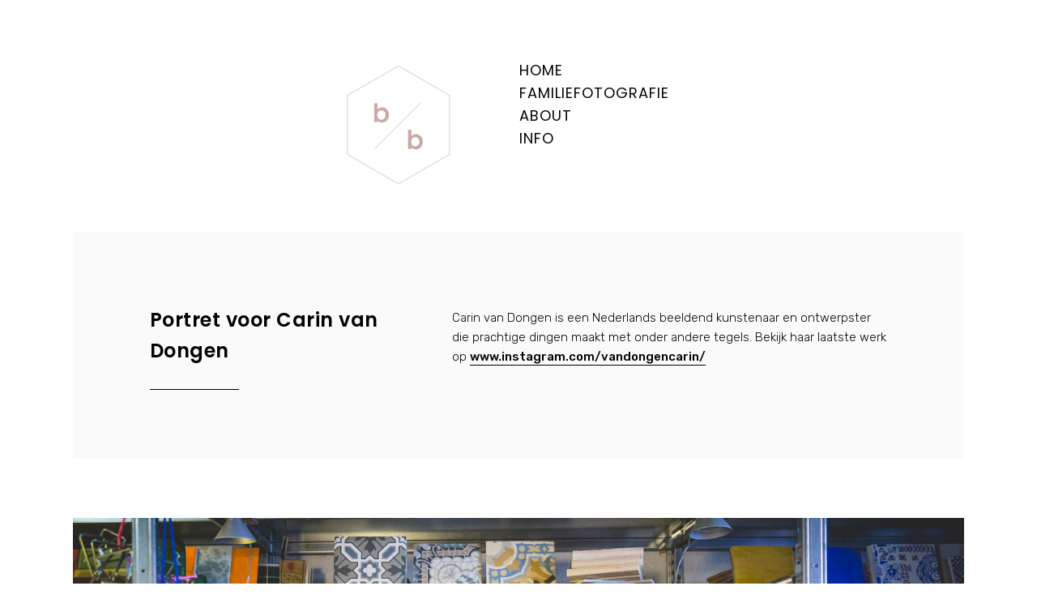

--- FILE ---
content_type: text/html; charset=UTF-8
request_url: https://bureaubeeld.nl/?uxbarn_portfolio=portret-voor-carin-van-dongen
body_size: 9902
content:
<!DOCTYPE html>
<html lang="nl-NL">
<head>
	<meta charset="UTF-8" />
	<meta http-equiv="X-UA-Compatible" content="IE=edge" />
	<meta name="viewport" content="width=device-width, initial-scale=1, maximum-scale=5" />
		<title>Portret voor Carin van Dongen &#8211; bureaubeeld</title>
<meta name='robots' content='max-image-preview:large' />
<link rel='dns-prefetch' href='//fonts.googleapis.com' />
<link rel='dns-prefetch' href='//use.fontawesome.com' />
<link rel="alternate" type="application/rss+xml" title="bureaubeeld &raquo; feed" href="https://bureaubeeld.nl/?feed=rss2" />
<link rel="alternate" type="application/rss+xml" title="bureaubeeld &raquo; reacties feed" href="https://bureaubeeld.nl/?feed=comments-rss2" />
<link rel="alternate" title="oEmbed (JSON)" type="application/json+oembed" href="https://bureaubeeld.nl/index.php?rest_route=%2Foembed%2F1.0%2Fembed&#038;url=https%3A%2F%2Fbureaubeeld.nl%2F%3Fuxbarn_portfolio%3Dportret-voor-carin-van-dongen" />
<link rel="alternate" title="oEmbed (XML)" type="text/xml+oembed" href="https://bureaubeeld.nl/index.php?rest_route=%2Foembed%2F1.0%2Fembed&#038;url=https%3A%2F%2Fbureaubeeld.nl%2F%3Fuxbarn_portfolio%3Dportret-voor-carin-van-dongen&#038;format=xml" />
<style id='wp-img-auto-sizes-contain-inline-css' type='text/css'>
img:is([sizes=auto i],[sizes^="auto," i]){contain-intrinsic-size:3000px 1500px}
/*# sourceURL=wp-img-auto-sizes-contain-inline-css */
</style>
<style id='wp-emoji-styles-inline-css' type='text/css'>

	img.wp-smiley, img.emoji {
		display: inline !important;
		border: none !important;
		box-shadow: none !important;
		height: 1em !important;
		width: 1em !important;
		margin: 0 0.07em !important;
		vertical-align: -0.1em !important;
		background: none !important;
		padding: 0 !important;
	}
/*# sourceURL=wp-emoji-styles-inline-css */
</style>
<link rel='stylesheet' id='wp-block-library-css' href='https://bureaubeeld.nl/wp-includes/css/dist/block-library/style.min.css?ver=6.9' type='text/css' media='all' />
<style id='global-styles-inline-css' type='text/css'>
:root{--wp--preset--aspect-ratio--square: 1;--wp--preset--aspect-ratio--4-3: 4/3;--wp--preset--aspect-ratio--3-4: 3/4;--wp--preset--aspect-ratio--3-2: 3/2;--wp--preset--aspect-ratio--2-3: 2/3;--wp--preset--aspect-ratio--16-9: 16/9;--wp--preset--aspect-ratio--9-16: 9/16;--wp--preset--color--black: #000000;--wp--preset--color--cyan-bluish-gray: #abb8c3;--wp--preset--color--white: #ffffff;--wp--preset--color--pale-pink: #f78da7;--wp--preset--color--vivid-red: #cf2e2e;--wp--preset--color--luminous-vivid-orange: #ff6900;--wp--preset--color--luminous-vivid-amber: #fcb900;--wp--preset--color--light-green-cyan: #7bdcb5;--wp--preset--color--vivid-green-cyan: #00d084;--wp--preset--color--pale-cyan-blue: #8ed1fc;--wp--preset--color--vivid-cyan-blue: #0693e3;--wp--preset--color--vivid-purple: #9b51e0;--wp--preset--gradient--vivid-cyan-blue-to-vivid-purple: linear-gradient(135deg,rgb(6,147,227) 0%,rgb(155,81,224) 100%);--wp--preset--gradient--light-green-cyan-to-vivid-green-cyan: linear-gradient(135deg,rgb(122,220,180) 0%,rgb(0,208,130) 100%);--wp--preset--gradient--luminous-vivid-amber-to-luminous-vivid-orange: linear-gradient(135deg,rgb(252,185,0) 0%,rgb(255,105,0) 100%);--wp--preset--gradient--luminous-vivid-orange-to-vivid-red: linear-gradient(135deg,rgb(255,105,0) 0%,rgb(207,46,46) 100%);--wp--preset--gradient--very-light-gray-to-cyan-bluish-gray: linear-gradient(135deg,rgb(238,238,238) 0%,rgb(169,184,195) 100%);--wp--preset--gradient--cool-to-warm-spectrum: linear-gradient(135deg,rgb(74,234,220) 0%,rgb(151,120,209) 20%,rgb(207,42,186) 40%,rgb(238,44,130) 60%,rgb(251,105,98) 80%,rgb(254,248,76) 100%);--wp--preset--gradient--blush-light-purple: linear-gradient(135deg,rgb(255,206,236) 0%,rgb(152,150,240) 100%);--wp--preset--gradient--blush-bordeaux: linear-gradient(135deg,rgb(254,205,165) 0%,rgb(254,45,45) 50%,rgb(107,0,62) 100%);--wp--preset--gradient--luminous-dusk: linear-gradient(135deg,rgb(255,203,112) 0%,rgb(199,81,192) 50%,rgb(65,88,208) 100%);--wp--preset--gradient--pale-ocean: linear-gradient(135deg,rgb(255,245,203) 0%,rgb(182,227,212) 50%,rgb(51,167,181) 100%);--wp--preset--gradient--electric-grass: linear-gradient(135deg,rgb(202,248,128) 0%,rgb(113,206,126) 100%);--wp--preset--gradient--midnight: linear-gradient(135deg,rgb(2,3,129) 0%,rgb(40,116,252) 100%);--wp--preset--font-size--small: 13px;--wp--preset--font-size--medium: 20px;--wp--preset--font-size--large: 36px;--wp--preset--font-size--x-large: 42px;--wp--preset--spacing--20: 0.44rem;--wp--preset--spacing--30: 0.67rem;--wp--preset--spacing--40: 1rem;--wp--preset--spacing--50: 1.5rem;--wp--preset--spacing--60: 2.25rem;--wp--preset--spacing--70: 3.38rem;--wp--preset--spacing--80: 5.06rem;--wp--preset--shadow--natural: 6px 6px 9px rgba(0, 0, 0, 0.2);--wp--preset--shadow--deep: 12px 12px 50px rgba(0, 0, 0, 0.4);--wp--preset--shadow--sharp: 6px 6px 0px rgba(0, 0, 0, 0.2);--wp--preset--shadow--outlined: 6px 6px 0px -3px rgb(255, 255, 255), 6px 6px rgb(0, 0, 0);--wp--preset--shadow--crisp: 6px 6px 0px rgb(0, 0, 0);}:where(.is-layout-flex){gap: 0.5em;}:where(.is-layout-grid){gap: 0.5em;}body .is-layout-flex{display: flex;}.is-layout-flex{flex-wrap: wrap;align-items: center;}.is-layout-flex > :is(*, div){margin: 0;}body .is-layout-grid{display: grid;}.is-layout-grid > :is(*, div){margin: 0;}:where(.wp-block-columns.is-layout-flex){gap: 2em;}:where(.wp-block-columns.is-layout-grid){gap: 2em;}:where(.wp-block-post-template.is-layout-flex){gap: 1.25em;}:where(.wp-block-post-template.is-layout-grid){gap: 1.25em;}.has-black-color{color: var(--wp--preset--color--black) !important;}.has-cyan-bluish-gray-color{color: var(--wp--preset--color--cyan-bluish-gray) !important;}.has-white-color{color: var(--wp--preset--color--white) !important;}.has-pale-pink-color{color: var(--wp--preset--color--pale-pink) !important;}.has-vivid-red-color{color: var(--wp--preset--color--vivid-red) !important;}.has-luminous-vivid-orange-color{color: var(--wp--preset--color--luminous-vivid-orange) !important;}.has-luminous-vivid-amber-color{color: var(--wp--preset--color--luminous-vivid-amber) !important;}.has-light-green-cyan-color{color: var(--wp--preset--color--light-green-cyan) !important;}.has-vivid-green-cyan-color{color: var(--wp--preset--color--vivid-green-cyan) !important;}.has-pale-cyan-blue-color{color: var(--wp--preset--color--pale-cyan-blue) !important;}.has-vivid-cyan-blue-color{color: var(--wp--preset--color--vivid-cyan-blue) !important;}.has-vivid-purple-color{color: var(--wp--preset--color--vivid-purple) !important;}.has-black-background-color{background-color: var(--wp--preset--color--black) !important;}.has-cyan-bluish-gray-background-color{background-color: var(--wp--preset--color--cyan-bluish-gray) !important;}.has-white-background-color{background-color: var(--wp--preset--color--white) !important;}.has-pale-pink-background-color{background-color: var(--wp--preset--color--pale-pink) !important;}.has-vivid-red-background-color{background-color: var(--wp--preset--color--vivid-red) !important;}.has-luminous-vivid-orange-background-color{background-color: var(--wp--preset--color--luminous-vivid-orange) !important;}.has-luminous-vivid-amber-background-color{background-color: var(--wp--preset--color--luminous-vivid-amber) !important;}.has-light-green-cyan-background-color{background-color: var(--wp--preset--color--light-green-cyan) !important;}.has-vivid-green-cyan-background-color{background-color: var(--wp--preset--color--vivid-green-cyan) !important;}.has-pale-cyan-blue-background-color{background-color: var(--wp--preset--color--pale-cyan-blue) !important;}.has-vivid-cyan-blue-background-color{background-color: var(--wp--preset--color--vivid-cyan-blue) !important;}.has-vivid-purple-background-color{background-color: var(--wp--preset--color--vivid-purple) !important;}.has-black-border-color{border-color: var(--wp--preset--color--black) !important;}.has-cyan-bluish-gray-border-color{border-color: var(--wp--preset--color--cyan-bluish-gray) !important;}.has-white-border-color{border-color: var(--wp--preset--color--white) !important;}.has-pale-pink-border-color{border-color: var(--wp--preset--color--pale-pink) !important;}.has-vivid-red-border-color{border-color: var(--wp--preset--color--vivid-red) !important;}.has-luminous-vivid-orange-border-color{border-color: var(--wp--preset--color--luminous-vivid-orange) !important;}.has-luminous-vivid-amber-border-color{border-color: var(--wp--preset--color--luminous-vivid-amber) !important;}.has-light-green-cyan-border-color{border-color: var(--wp--preset--color--light-green-cyan) !important;}.has-vivid-green-cyan-border-color{border-color: var(--wp--preset--color--vivid-green-cyan) !important;}.has-pale-cyan-blue-border-color{border-color: var(--wp--preset--color--pale-cyan-blue) !important;}.has-vivid-cyan-blue-border-color{border-color: var(--wp--preset--color--vivid-cyan-blue) !important;}.has-vivid-purple-border-color{border-color: var(--wp--preset--color--vivid-purple) !important;}.has-vivid-cyan-blue-to-vivid-purple-gradient-background{background: var(--wp--preset--gradient--vivid-cyan-blue-to-vivid-purple) !important;}.has-light-green-cyan-to-vivid-green-cyan-gradient-background{background: var(--wp--preset--gradient--light-green-cyan-to-vivid-green-cyan) !important;}.has-luminous-vivid-amber-to-luminous-vivid-orange-gradient-background{background: var(--wp--preset--gradient--luminous-vivid-amber-to-luminous-vivid-orange) !important;}.has-luminous-vivid-orange-to-vivid-red-gradient-background{background: var(--wp--preset--gradient--luminous-vivid-orange-to-vivid-red) !important;}.has-very-light-gray-to-cyan-bluish-gray-gradient-background{background: var(--wp--preset--gradient--very-light-gray-to-cyan-bluish-gray) !important;}.has-cool-to-warm-spectrum-gradient-background{background: var(--wp--preset--gradient--cool-to-warm-spectrum) !important;}.has-blush-light-purple-gradient-background{background: var(--wp--preset--gradient--blush-light-purple) !important;}.has-blush-bordeaux-gradient-background{background: var(--wp--preset--gradient--blush-bordeaux) !important;}.has-luminous-dusk-gradient-background{background: var(--wp--preset--gradient--luminous-dusk) !important;}.has-pale-ocean-gradient-background{background: var(--wp--preset--gradient--pale-ocean) !important;}.has-electric-grass-gradient-background{background: var(--wp--preset--gradient--electric-grass) !important;}.has-midnight-gradient-background{background: var(--wp--preset--gradient--midnight) !important;}.has-small-font-size{font-size: var(--wp--preset--font-size--small) !important;}.has-medium-font-size{font-size: var(--wp--preset--font-size--medium) !important;}.has-large-font-size{font-size: var(--wp--preset--font-size--large) !important;}.has-x-large-font-size{font-size: var(--wp--preset--font-size--x-large) !important;}
/*# sourceURL=global-styles-inline-css */
</style>

<style id='classic-theme-styles-inline-css' type='text/css'>
/*! This file is auto-generated */
.wp-block-button__link{color:#fff;background-color:#32373c;border-radius:9999px;box-shadow:none;text-decoration:none;padding:calc(.667em + 2px) calc(1.333em + 2px);font-size:1.125em}.wp-block-file__button{background:#32373c;color:#fff;text-decoration:none}
/*# sourceURL=/wp-includes/css/classic-themes.min.css */
</style>
<link rel='stylesheet' id='contact-form-7-css' href='https://bureaubeeld.nl/wp-content/plugins/contact-form-7/includes/css/styles.css?ver=5.8.2' type='text/css' media='all' />
<link rel='stylesheet' id='enso-google-fonts-css' href='//fonts.googleapis.com/css2?family=Poppins:wght@300;400;500;600;700&#038;family=Rubik:ital,wght@0,300;0,400;0,500;0,700;1,300;1,400;1,500;1,700&#038;display=swap' type='text/css' media='all' />
<link rel='stylesheet' id='ionicon-css' href='https://bureaubeeld.nl/wp-content/themes/enso/css/ionicons.min.css' type='text/css' media='all' />
<link rel='stylesheet' id='jquery-mmenu-css' href='https://bureaubeeld.nl/wp-content/themes/enso/css/jquery.mmenu.all.css' type='text/css' media='all' />
<link rel='stylesheet' id='jquery-fancybox-css' href='https://bureaubeeld.nl/wp-content/themes/enso/css/jquery.fancybox.css' type='text/css' media='all' />
<link rel='stylesheet' id='enso-theme-css' href='https://bureaubeeld.nl/wp-content/themes/enso/style.css?ver=2.1.0' type='text/css' media='all' />
<link rel='stylesheet' id='font-awesome-official-css' href='https://use.fontawesome.com/releases/v5.15.4/css/all.css' type='text/css' media='all' integrity="sha384-DyZ88mC6Up2uqS4h/KRgHuoeGwBcD4Ng9SiP4dIRy0EXTlnuz47vAwmeGwVChigm" crossorigin="anonymous" />
<link rel='stylesheet' id='elementor-frontend-css' href='https://bureaubeeld.nl/wp-content/plugins/elementor/assets/css/frontend-lite.min.css?ver=3.17.3' type='text/css' media='all' />
<link rel='stylesheet' id='eael-general-css' href='https://bureaubeeld.nl/wp-content/plugins/essential-addons-for-elementor-lite/assets/front-end/css/view/general.min.css?ver=5.8.15' type='text/css' media='all' />
<link rel='stylesheet' id='font-awesome-official-v4shim-css' href='https://use.fontawesome.com/releases/v5.15.4/css/v4-shims.css' type='text/css' media='all' integrity="sha384-Vq76wejb3QJM4nDatBa5rUOve+9gkegsjCebvV/9fvXlGWo4HCMR4cJZjjcF6Viv" crossorigin="anonymous" />
<style id='font-awesome-official-v4shim-inline-css' type='text/css'>
@font-face {
font-family: "FontAwesome";
font-display: block;
src: url("https://use.fontawesome.com/releases/v5.15.4/webfonts/fa-brands-400.eot"),
		url("https://use.fontawesome.com/releases/v5.15.4/webfonts/fa-brands-400.eot?#iefix") format("embedded-opentype"),
		url("https://use.fontawesome.com/releases/v5.15.4/webfonts/fa-brands-400.woff2") format("woff2"),
		url("https://use.fontawesome.com/releases/v5.15.4/webfonts/fa-brands-400.woff") format("woff"),
		url("https://use.fontawesome.com/releases/v5.15.4/webfonts/fa-brands-400.ttf") format("truetype"),
		url("https://use.fontawesome.com/releases/v5.15.4/webfonts/fa-brands-400.svg#fontawesome") format("svg");
}

@font-face {
font-family: "FontAwesome";
font-display: block;
src: url("https://use.fontawesome.com/releases/v5.15.4/webfonts/fa-solid-900.eot"),
		url("https://use.fontawesome.com/releases/v5.15.4/webfonts/fa-solid-900.eot?#iefix") format("embedded-opentype"),
		url("https://use.fontawesome.com/releases/v5.15.4/webfonts/fa-solid-900.woff2") format("woff2"),
		url("https://use.fontawesome.com/releases/v5.15.4/webfonts/fa-solid-900.woff") format("woff"),
		url("https://use.fontawesome.com/releases/v5.15.4/webfonts/fa-solid-900.ttf") format("truetype"),
		url("https://use.fontawesome.com/releases/v5.15.4/webfonts/fa-solid-900.svg#fontawesome") format("svg");
}

@font-face {
font-family: "FontAwesome";
font-display: block;
src: url("https://use.fontawesome.com/releases/v5.15.4/webfonts/fa-regular-400.eot"),
		url("https://use.fontawesome.com/releases/v5.15.4/webfonts/fa-regular-400.eot?#iefix") format("embedded-opentype"),
		url("https://use.fontawesome.com/releases/v5.15.4/webfonts/fa-regular-400.woff2") format("woff2"),
		url("https://use.fontawesome.com/releases/v5.15.4/webfonts/fa-regular-400.woff") format("woff"),
		url("https://use.fontawesome.com/releases/v5.15.4/webfonts/fa-regular-400.ttf") format("truetype"),
		url("https://use.fontawesome.com/releases/v5.15.4/webfonts/fa-regular-400.svg#fontawesome") format("svg");
unicode-range: U+F004-F005,U+F007,U+F017,U+F022,U+F024,U+F02E,U+F03E,U+F044,U+F057-F059,U+F06E,U+F070,U+F075,U+F07B-F07C,U+F080,U+F086,U+F089,U+F094,U+F09D,U+F0A0,U+F0A4-F0A7,U+F0C5,U+F0C7-F0C8,U+F0E0,U+F0EB,U+F0F3,U+F0F8,U+F0FE,U+F111,U+F118-F11A,U+F11C,U+F133,U+F144,U+F146,U+F14A,U+F14D-F14E,U+F150-F152,U+F15B-F15C,U+F164-F165,U+F185-F186,U+F191-F192,U+F1AD,U+F1C1-F1C9,U+F1CD,U+F1D8,U+F1E3,U+F1EA,U+F1F6,U+F1F9,U+F20A,U+F247-F249,U+F24D,U+F254-F25B,U+F25D,U+F267,U+F271-F274,U+F279,U+F28B,U+F28D,U+F2B5-F2B6,U+F2B9,U+F2BB,U+F2BD,U+F2C1-F2C2,U+F2D0,U+F2D2,U+F2DC,U+F2ED,U+F328,U+F358-F35B,U+F3A5,U+F3D1,U+F410,U+F4AD;
}
/*# sourceURL=font-awesome-official-v4shim-inline-css */
</style>
<script type="text/javascript" src="https://bureaubeeld.nl/wp-includes/js/jquery/jquery.min.js?ver=3.7.1" id="jquery-core-js"></script>
<script type="text/javascript" src="https://bureaubeeld.nl/wp-includes/js/jquery/jquery-migrate.min.js?ver=3.4.1" id="jquery-migrate-js"></script>
<script type="text/javascript" src="https://bureaubeeld.nl/wp-content/themes/enso/js/modernizr-custom.js" id="modernizr-js"></script>
<link rel="https://api.w.org/" href="https://bureaubeeld.nl/index.php?rest_route=/" /><link rel="EditURI" type="application/rsd+xml" title="RSD" href="https://bureaubeeld.nl/xmlrpc.php?rsd" />
<meta name="generator" content="WordPress 6.9" />
<link rel="canonical" href="https://bureaubeeld.nl/?uxbarn_portfolio=portret-voor-carin-van-dongen" />
<link rel='shortlink' href='https://bureaubeeld.nl/?p=719' />
<meta name="generator" content="Elementor 3.17.3; features: e_dom_optimization, e_optimized_assets_loading, e_optimized_css_loading, additional_custom_breakpoints; settings: css_print_method-external, google_font-enabled, font_display-auto">
<style id="kirki-inline-styles">h1, h2, h3, h4, h5, h6, .site-logo, .site-logo a, .site-title, .menu-style, #mobile-menu-toggle, #mobile-menu-entity, .post-intro, .post-navigation, .additional-link-button-wrapper .button, .image-caption, .fancybox-title{font-family:Poppins;}body, .tagline{font-family:Rubik;}body{background-color:#fff;}.site-logo, .site-logo a, .site-title{font-size:36px;font-weight:600;letter-spacing:0.5px;color:#000;}.tagline{font-size:15px;font-weight:300;letter-spacing:0.5px;color:#050505;}.menu-style{text-transform:uppercase;font-size:16;font-weight:400;letter-spacing:1px;}.menu-list > li > a, #mobile-menu-toggle, .numbers-pagination a, .numbers-pagination .current, .post-navigation a{color:#050505;}.menu-list > li > a::after{border-color:#050505;}.sub-menu{font-size:14px;font-weight:300;letter-spacing:1px;width:250px;background-color:#050505;}.menu-list .sub-menu a{color:#ffffff;}.sub-menu .sub-menu{background-color:#383838;}h1{font-size:1.8em;}h2{font-size:1.5em;}h3{font-size:1.375em;}h4{font-size:1.25em;}h5{font-size:1.125em;}h6{font-size:1em;}h1, h2, h3, h4, h5, h6, .post-title, .post-item .post-title a, .section-title, .post-navigation .nav-subtitle{font-weight:600;}h1, h2, h3, h4, h5, h6, .post-title, .post-item .post-title a, .section-title{letter-spacing:0.5px;color:#000000;}body, .post-content, .post-excerpt, .section-content{font-size:15px;}body, .post-content, .post-excerpt, .image-caption, .section-content, .post-navigation .nav-title{font-weight:300;}.blog-list a, .post-item a, .content-section-wrapper a, .numbers-pagination a, .portfolio-categories a{font-weight:500;}.post-title{font-size:1.6em;}.post-intro{font-size:1.2em;font-weight:300;color:#989898;}.post-meta{font-size:10px;}.section-title{font-size:1.125em;}.post-title::after, .single-post .post-intro::after{border-color:#000000;}#content-container, b, strong{color:#050505;}.post-item a, .post-meta a, .content-section-wrapper a, .portfolio-categories a{color:#000000;}.post-item a, .post-meta a, .content-section-wrapper a{border-bottom-color:#000000;}.single-uxbarn_portfolio .post-content-container, .post-item{background-color:#fafafa;}.post-image{background-color:#f1f1f1;}.widget-title{font-size:1.16em;font-weight:600;letter-spacing:2px;color:#ffffff;}.widget-title::after{border-top-color:#ffffff;}.theme-widget-area{font-size:12px;font-weight:400;letter-spacing:0.5px;color:#cccccc;background:#050505;}.theme-widget-area a{font-weight:500;color:#ffffff;border-color:#ffffff;}.theme-widget-area-border{border-color:#e1e1e1;}.copyright{font-size:12px;font-weight:400;letter-spacing:0.5px;color:#050505;}.copyright a, .copyright a:hover{font-weight:500;color:#000000;border-color:#000000;}.social-icons{font-size:22px;}.social-icons a{color:#000000;}input[type="text"], input[type="password"], input[type="email"], input[type="search"], input[type="number"], input[type="url"], textarea, select{color:#050505;border-color:#cccccc;background-color:#ffffff;}input:focus, textarea:focus{border-color:#050505;}input[type="button"], input[type="submit"], button, a.button, .post-item .button, .wp-block-button .wp-block-button__link{color:#ffffff;background-color:#050505;}.fancybox-overlay, .fancybox-caption__body, .fancybox-is-open .fancybox-bg{background:rgba(255,255,255,1) !important;}.fancybox-title-outside-wrap, .fancybox-next span::after, .fancybox-prev span::after, .fancybox-close::after, .fancybox-close, .fancybox-caption, .fancybox-infobar{color:#050505;}.fancybox-button, .fancybox-button:visited, .fancybox-button:link{color:#000000;}.fancybox-button:hover{color:#ffffff;}.fancybox-button{background:#ffffff;}.fancybox-thumbs{background:#efefef;}.fancybox-thumbs__list a::before{border-color:#050505;}.search-icon-button{color:#050505;background:#e1e1e1;}#search-panel-wrapper{background:rgba(255,255,255,1);}.portfolio-title{text-transform:lowercase;font-size:12px;font-weight:400;letter-spacing:1.5px;color:#000;}.loading-text{color:#050505;}.progress-bar{background:#050505;}.loading-bar{background:#f1f1f1;}.additional-link-button-wrapper .button{text-transform:lowercase;font-size:18px;font-weight:600;letter-spacing:2px;color:#050505;background:#ffffff;border-color:#888888;}.portfolio-categories{text-transform:lowercase;}.portfolio-categories, .active-portfolio-category-title{font-size:16px;letter-spacing:0.5px;}/* devanagari */
@font-face {
  font-family: 'Poppins';
  font-style: normal;
  font-weight: 400;
  font-display: swap;
  src: url(https://bureaubeeld.nl/wp-content/fonts/poppins/font) format('woff');
  unicode-range: U+0900-097F, U+1CD0-1CF9, U+200C-200D, U+20A8, U+20B9, U+20F0, U+25CC, U+A830-A839, U+A8E0-A8FF, U+11B00-11B09;
}
/* latin-ext */
@font-face {
  font-family: 'Poppins';
  font-style: normal;
  font-weight: 400;
  font-display: swap;
  src: url(https://bureaubeeld.nl/wp-content/fonts/poppins/font) format('woff');
  unicode-range: U+0100-02BA, U+02BD-02C5, U+02C7-02CC, U+02CE-02D7, U+02DD-02FF, U+0304, U+0308, U+0329, U+1D00-1DBF, U+1E00-1E9F, U+1EF2-1EFF, U+2020, U+20A0-20AB, U+20AD-20C0, U+2113, U+2C60-2C7F, U+A720-A7FF;
}
/* latin */
@font-face {
  font-family: 'Poppins';
  font-style: normal;
  font-weight: 400;
  font-display: swap;
  src: url(https://bureaubeeld.nl/wp-content/fonts/poppins/font) format('woff');
  unicode-range: U+0000-00FF, U+0131, U+0152-0153, U+02BB-02BC, U+02C6, U+02DA, U+02DC, U+0304, U+0308, U+0329, U+2000-206F, U+20AC, U+2122, U+2191, U+2193, U+2212, U+2215, U+FEFF, U+FFFD;
}/* arabic */
@font-face {
  font-family: 'Rubik';
  font-style: normal;
  font-weight: 400;
  font-display: swap;
  src: url(https://bureaubeeld.nl/wp-content/fonts/rubik/font) format('woff');
  unicode-range: U+0600-06FF, U+0750-077F, U+0870-088E, U+0890-0891, U+0897-08E1, U+08E3-08FF, U+200C-200E, U+2010-2011, U+204F, U+2E41, U+FB50-FDFF, U+FE70-FE74, U+FE76-FEFC, U+102E0-102FB, U+10E60-10E7E, U+10EC2-10EC4, U+10EFC-10EFF, U+1EE00-1EE03, U+1EE05-1EE1F, U+1EE21-1EE22, U+1EE24, U+1EE27, U+1EE29-1EE32, U+1EE34-1EE37, U+1EE39, U+1EE3B, U+1EE42, U+1EE47, U+1EE49, U+1EE4B, U+1EE4D-1EE4F, U+1EE51-1EE52, U+1EE54, U+1EE57, U+1EE59, U+1EE5B, U+1EE5D, U+1EE5F, U+1EE61-1EE62, U+1EE64, U+1EE67-1EE6A, U+1EE6C-1EE72, U+1EE74-1EE77, U+1EE79-1EE7C, U+1EE7E, U+1EE80-1EE89, U+1EE8B-1EE9B, U+1EEA1-1EEA3, U+1EEA5-1EEA9, U+1EEAB-1EEBB, U+1EEF0-1EEF1;
}
/* cyrillic-ext */
@font-face {
  font-family: 'Rubik';
  font-style: normal;
  font-weight: 400;
  font-display: swap;
  src: url(https://bureaubeeld.nl/wp-content/fonts/rubik/font) format('woff');
  unicode-range: U+0460-052F, U+1C80-1C8A, U+20B4, U+2DE0-2DFF, U+A640-A69F, U+FE2E-FE2F;
}
/* cyrillic */
@font-face {
  font-family: 'Rubik';
  font-style: normal;
  font-weight: 400;
  font-display: swap;
  src: url(https://bureaubeeld.nl/wp-content/fonts/rubik/font) format('woff');
  unicode-range: U+0301, U+0400-045F, U+0490-0491, U+04B0-04B1, U+2116;
}
/* hebrew */
@font-face {
  font-family: 'Rubik';
  font-style: normal;
  font-weight: 400;
  font-display: swap;
  src: url(https://bureaubeeld.nl/wp-content/fonts/rubik/font) format('woff');
  unicode-range: U+0307-0308, U+0590-05FF, U+200C-2010, U+20AA, U+25CC, U+FB1D-FB4F;
}
/* latin-ext */
@font-face {
  font-family: 'Rubik';
  font-style: normal;
  font-weight: 400;
  font-display: swap;
  src: url(https://bureaubeeld.nl/wp-content/fonts/rubik/font) format('woff');
  unicode-range: U+0100-02BA, U+02BD-02C5, U+02C7-02CC, U+02CE-02D7, U+02DD-02FF, U+0304, U+0308, U+0329, U+1D00-1DBF, U+1E00-1E9F, U+1EF2-1EFF, U+2020, U+20A0-20AB, U+20AD-20C0, U+2113, U+2C60-2C7F, U+A720-A7FF;
}
/* latin */
@font-face {
  font-family: 'Rubik';
  font-style: normal;
  font-weight: 400;
  font-display: swap;
  src: url(https://bureaubeeld.nl/wp-content/fonts/rubik/font) format('woff');
  unicode-range: U+0000-00FF, U+0131, U+0152-0153, U+02BB-02BC, U+02C6, U+02DA, U+02DC, U+0304, U+0308, U+0329, U+2000-206F, U+20AC, U+2122, U+2191, U+2193, U+2212, U+2215, U+FEFF, U+FFFD;
}/* devanagari */
@font-face {
  font-family: 'Poppins';
  font-style: normal;
  font-weight: 400;
  font-display: swap;
  src: url(https://bureaubeeld.nl/wp-content/fonts/poppins/font) format('woff');
  unicode-range: U+0900-097F, U+1CD0-1CF9, U+200C-200D, U+20A8, U+20B9, U+20F0, U+25CC, U+A830-A839, U+A8E0-A8FF, U+11B00-11B09;
}
/* latin-ext */
@font-face {
  font-family: 'Poppins';
  font-style: normal;
  font-weight: 400;
  font-display: swap;
  src: url(https://bureaubeeld.nl/wp-content/fonts/poppins/font) format('woff');
  unicode-range: U+0100-02BA, U+02BD-02C5, U+02C7-02CC, U+02CE-02D7, U+02DD-02FF, U+0304, U+0308, U+0329, U+1D00-1DBF, U+1E00-1E9F, U+1EF2-1EFF, U+2020, U+20A0-20AB, U+20AD-20C0, U+2113, U+2C60-2C7F, U+A720-A7FF;
}
/* latin */
@font-face {
  font-family: 'Poppins';
  font-style: normal;
  font-weight: 400;
  font-display: swap;
  src: url(https://bureaubeeld.nl/wp-content/fonts/poppins/font) format('woff');
  unicode-range: U+0000-00FF, U+0131, U+0152-0153, U+02BB-02BC, U+02C6, U+02DA, U+02DC, U+0304, U+0308, U+0329, U+2000-206F, U+20AC, U+2122, U+2191, U+2193, U+2212, U+2215, U+FEFF, U+FFFD;
}/* arabic */
@font-face {
  font-family: 'Rubik';
  font-style: normal;
  font-weight: 400;
  font-display: swap;
  src: url(https://bureaubeeld.nl/wp-content/fonts/rubik/font) format('woff');
  unicode-range: U+0600-06FF, U+0750-077F, U+0870-088E, U+0890-0891, U+0897-08E1, U+08E3-08FF, U+200C-200E, U+2010-2011, U+204F, U+2E41, U+FB50-FDFF, U+FE70-FE74, U+FE76-FEFC, U+102E0-102FB, U+10E60-10E7E, U+10EC2-10EC4, U+10EFC-10EFF, U+1EE00-1EE03, U+1EE05-1EE1F, U+1EE21-1EE22, U+1EE24, U+1EE27, U+1EE29-1EE32, U+1EE34-1EE37, U+1EE39, U+1EE3B, U+1EE42, U+1EE47, U+1EE49, U+1EE4B, U+1EE4D-1EE4F, U+1EE51-1EE52, U+1EE54, U+1EE57, U+1EE59, U+1EE5B, U+1EE5D, U+1EE5F, U+1EE61-1EE62, U+1EE64, U+1EE67-1EE6A, U+1EE6C-1EE72, U+1EE74-1EE77, U+1EE79-1EE7C, U+1EE7E, U+1EE80-1EE89, U+1EE8B-1EE9B, U+1EEA1-1EEA3, U+1EEA5-1EEA9, U+1EEAB-1EEBB, U+1EEF0-1EEF1;
}
/* cyrillic-ext */
@font-face {
  font-family: 'Rubik';
  font-style: normal;
  font-weight: 400;
  font-display: swap;
  src: url(https://bureaubeeld.nl/wp-content/fonts/rubik/font) format('woff');
  unicode-range: U+0460-052F, U+1C80-1C8A, U+20B4, U+2DE0-2DFF, U+A640-A69F, U+FE2E-FE2F;
}
/* cyrillic */
@font-face {
  font-family: 'Rubik';
  font-style: normal;
  font-weight: 400;
  font-display: swap;
  src: url(https://bureaubeeld.nl/wp-content/fonts/rubik/font) format('woff');
  unicode-range: U+0301, U+0400-045F, U+0490-0491, U+04B0-04B1, U+2116;
}
/* hebrew */
@font-face {
  font-family: 'Rubik';
  font-style: normal;
  font-weight: 400;
  font-display: swap;
  src: url(https://bureaubeeld.nl/wp-content/fonts/rubik/font) format('woff');
  unicode-range: U+0307-0308, U+0590-05FF, U+200C-2010, U+20AA, U+25CC, U+FB1D-FB4F;
}
/* latin-ext */
@font-face {
  font-family: 'Rubik';
  font-style: normal;
  font-weight: 400;
  font-display: swap;
  src: url(https://bureaubeeld.nl/wp-content/fonts/rubik/font) format('woff');
  unicode-range: U+0100-02BA, U+02BD-02C5, U+02C7-02CC, U+02CE-02D7, U+02DD-02FF, U+0304, U+0308, U+0329, U+1D00-1DBF, U+1E00-1E9F, U+1EF2-1EFF, U+2020, U+20A0-20AB, U+20AD-20C0, U+2113, U+2C60-2C7F, U+A720-A7FF;
}
/* latin */
@font-face {
  font-family: 'Rubik';
  font-style: normal;
  font-weight: 400;
  font-display: swap;
  src: url(https://bureaubeeld.nl/wp-content/fonts/rubik/font) format('woff');
  unicode-range: U+0000-00FF, U+0131, U+0152-0153, U+02BB-02BC, U+02C6, U+02DA, U+02DC, U+0304, U+0308, U+0329, U+2000-206F, U+20AC, U+2122, U+2191, U+2193, U+2212, U+2215, U+FEFF, U+FFFD;
}/* devanagari */
@font-face {
  font-family: 'Poppins';
  font-style: normal;
  font-weight: 400;
  font-display: swap;
  src: url(https://bureaubeeld.nl/wp-content/fonts/poppins/font) format('woff');
  unicode-range: U+0900-097F, U+1CD0-1CF9, U+200C-200D, U+20A8, U+20B9, U+20F0, U+25CC, U+A830-A839, U+A8E0-A8FF, U+11B00-11B09;
}
/* latin-ext */
@font-face {
  font-family: 'Poppins';
  font-style: normal;
  font-weight: 400;
  font-display: swap;
  src: url(https://bureaubeeld.nl/wp-content/fonts/poppins/font) format('woff');
  unicode-range: U+0100-02BA, U+02BD-02C5, U+02C7-02CC, U+02CE-02D7, U+02DD-02FF, U+0304, U+0308, U+0329, U+1D00-1DBF, U+1E00-1E9F, U+1EF2-1EFF, U+2020, U+20A0-20AB, U+20AD-20C0, U+2113, U+2C60-2C7F, U+A720-A7FF;
}
/* latin */
@font-face {
  font-family: 'Poppins';
  font-style: normal;
  font-weight: 400;
  font-display: swap;
  src: url(https://bureaubeeld.nl/wp-content/fonts/poppins/font) format('woff');
  unicode-range: U+0000-00FF, U+0131, U+0152-0153, U+02BB-02BC, U+02C6, U+02DA, U+02DC, U+0304, U+0308, U+0329, U+2000-206F, U+20AC, U+2122, U+2191, U+2193, U+2212, U+2215, U+FEFF, U+FFFD;
}/* arabic */
@font-face {
  font-family: 'Rubik';
  font-style: normal;
  font-weight: 400;
  font-display: swap;
  src: url(https://bureaubeeld.nl/wp-content/fonts/rubik/font) format('woff');
  unicode-range: U+0600-06FF, U+0750-077F, U+0870-088E, U+0890-0891, U+0897-08E1, U+08E3-08FF, U+200C-200E, U+2010-2011, U+204F, U+2E41, U+FB50-FDFF, U+FE70-FE74, U+FE76-FEFC, U+102E0-102FB, U+10E60-10E7E, U+10EC2-10EC4, U+10EFC-10EFF, U+1EE00-1EE03, U+1EE05-1EE1F, U+1EE21-1EE22, U+1EE24, U+1EE27, U+1EE29-1EE32, U+1EE34-1EE37, U+1EE39, U+1EE3B, U+1EE42, U+1EE47, U+1EE49, U+1EE4B, U+1EE4D-1EE4F, U+1EE51-1EE52, U+1EE54, U+1EE57, U+1EE59, U+1EE5B, U+1EE5D, U+1EE5F, U+1EE61-1EE62, U+1EE64, U+1EE67-1EE6A, U+1EE6C-1EE72, U+1EE74-1EE77, U+1EE79-1EE7C, U+1EE7E, U+1EE80-1EE89, U+1EE8B-1EE9B, U+1EEA1-1EEA3, U+1EEA5-1EEA9, U+1EEAB-1EEBB, U+1EEF0-1EEF1;
}
/* cyrillic-ext */
@font-face {
  font-family: 'Rubik';
  font-style: normal;
  font-weight: 400;
  font-display: swap;
  src: url(https://bureaubeeld.nl/wp-content/fonts/rubik/font) format('woff');
  unicode-range: U+0460-052F, U+1C80-1C8A, U+20B4, U+2DE0-2DFF, U+A640-A69F, U+FE2E-FE2F;
}
/* cyrillic */
@font-face {
  font-family: 'Rubik';
  font-style: normal;
  font-weight: 400;
  font-display: swap;
  src: url(https://bureaubeeld.nl/wp-content/fonts/rubik/font) format('woff');
  unicode-range: U+0301, U+0400-045F, U+0490-0491, U+04B0-04B1, U+2116;
}
/* hebrew */
@font-face {
  font-family: 'Rubik';
  font-style: normal;
  font-weight: 400;
  font-display: swap;
  src: url(https://bureaubeeld.nl/wp-content/fonts/rubik/font) format('woff');
  unicode-range: U+0307-0308, U+0590-05FF, U+200C-2010, U+20AA, U+25CC, U+FB1D-FB4F;
}
/* latin-ext */
@font-face {
  font-family: 'Rubik';
  font-style: normal;
  font-weight: 400;
  font-display: swap;
  src: url(https://bureaubeeld.nl/wp-content/fonts/rubik/font) format('woff');
  unicode-range: U+0100-02BA, U+02BD-02C5, U+02C7-02CC, U+02CE-02D7, U+02DD-02FF, U+0304, U+0308, U+0329, U+1D00-1DBF, U+1E00-1E9F, U+1EF2-1EFF, U+2020, U+20A0-20AB, U+20AD-20C0, U+2113, U+2C60-2C7F, U+A720-A7FF;
}
/* latin */
@font-face {
  font-family: 'Rubik';
  font-style: normal;
  font-weight: 400;
  font-display: swap;
  src: url(https://bureaubeeld.nl/wp-content/fonts/rubik/font) format('woff');
  unicode-range: U+0000-00FF, U+0131, U+0152-0153, U+02BB-02BC, U+02C6, U+02DA, U+02DC, U+0304, U+0308, U+0329, U+2000-206F, U+20AC, U+2122, U+2191, U+2193, U+2212, U+2215, U+FEFF, U+FFFD;
}</style></head>
		
<body class="wp-singular uxbarn_portfolio-template-default single single-uxbarn_portfolio postid-719 wp-custom-logo wp-theme-enso  elementor-default elementor-kit-4" >
		
	<div id="root-container">
		
				
		<header id="header-container" class="content-width vertical-menu">
			
						
			<!-- Logo and tagline -->
			<div class="site-logo ">
				
								
					<a href="https://bureaubeeld.nl/">
					<img src="https://bureaubeeld.nl/wp-content/uploads/2022/05/cropped-BB_logo_roze_150x150.png" alt="bureaubeeld" class="logo-image" />					</a>
					
								
								
			</div>
			<!-- .site-logo -->
			
			<!-- Site Menu -->
			<nav class="site-menu">
				
				<ul id="menu-main-menu" class="menu-list menu-style"><li id="menu-item-20" class="menu-item menu-item-type-post_type menu-item-object-page menu-item-home menu-item-20"><a href="https://bureaubeeld.nl/">home</a></li>
<li id="menu-item-284" class="menu-item menu-item-type-post_type menu-item-object-page menu-item-284"><a href="https://bureaubeeld.nl/?page_id=274">familiefotografie</a></li>
<li id="menu-item-89" class="menu-item menu-item-type-post_type menu-item-object-page menu-item-89"><a href="https://bureaubeeld.nl/?page_id=28">about</a></li>
<li id="menu-item-495" class="menu-item menu-item-type-post_type menu-item-object-page menu-item-495"><a href="https://bureaubeeld.nl/?page_id=25">info</a></li>
</ul>				
				<!-- Mobile menu container: the items will be generated in the JS -->
				<div id="mobile-menu">
					<a id="mobile-menu-toggle" href="#mobile-menu-entity">
						<span class="mobile-menu-text">Menu</span>
						<i class="ion-navicon"></i></a>
					<div id="mobile-menu-entity"></div>
				</div>
				
			</nav>
			
							
		</header>
		
		<main id="content-container" class="content-width">
	
		
	<article id="post-719" class="post-719 uxbarn_portfolio type-uxbarn_portfolio status-publish has-post-thumbnail hentry uxbarn_portfolio_tax-familiefotografie uxbarn_portfolio_tax-portret post-item image-slideshow">
		
		<div class="post-content-container clearfix ">
			
			<div class="post-title-wrapper">
								<h1 class="post-title ">Portret voor Carin van Dongen</h1>
							</div>
			<div class="post-content-wrapper">
				<div class="post-content">
					<p>Carin van Dongen is een Nederlands beeldend kunstenaar en ontwerpster die prachtige dingen maakt met onder andere tegels. Bekijk haar laatste werk op <a href="https://www.instagram.com/vandongencarin/">www.instagram.com/vandongencarin/</a></p>
				</div>
			</div>
				
		</div>
		
				
			<div class="port-format-content">
						
		<div class="portfolio-loading">
			<span class="loading-text">Loading</span>
			<div class="loading-bar">
				<div class="progress-bar"></div>
			</div>
		</div>
		
		<div class="port-format-item image-wrapper landscape"><div class="inner-image-wrapper"><div class="image-only"><img src="https://bureaubeeld.nl/wp-content/uploads/2022/09/bureauBeeld-Carin-van-Dongen07.jpg" alt="" width="1275" height="850" srcset="https://bureaubeeld.nl/wp-content/uploads/2022/09/bureauBeeld-Carin-van-Dongen07.jpg 1275w, https://bureaubeeld.nl/wp-content/uploads/2022/09/bureauBeeld-Carin-van-Dongen07-300x200.jpg 300w, https://bureaubeeld.nl/wp-content/uploads/2022/09/bureauBeeld-Carin-van-Dongen07-1024x683.jpg 1024w, https://bureaubeeld.nl/wp-content/uploads/2022/09/bureauBeeld-Carin-van-Dongen07-768x512.jpg 768w, https://bureaubeeld.nl/wp-content/uploads/2022/09/bureauBeeld-Carin-van-Dongen07-900x600.jpg 900w, https://bureaubeeld.nl/wp-content/uploads/2022/09/bureauBeeld-Carin-van-Dongen07-600x400.jpg 600w" sizes="(max-width: 1275px) 100vw, 1275px" /></div></div></div><div class="port-format-item image-wrapper landscape"><div class="inner-image-wrapper"><div class="image-only"><img src="https://bureaubeeld.nl/wp-content/uploads/2022/09/bureauBeeld-Carin-van-Dongen12.jpg" alt="" width="1275" height="850" srcset="https://bureaubeeld.nl/wp-content/uploads/2022/09/bureauBeeld-Carin-van-Dongen12.jpg 1275w, https://bureaubeeld.nl/wp-content/uploads/2022/09/bureauBeeld-Carin-van-Dongen12-300x200.jpg 300w, https://bureaubeeld.nl/wp-content/uploads/2022/09/bureauBeeld-Carin-van-Dongen12-1024x683.jpg 1024w, https://bureaubeeld.nl/wp-content/uploads/2022/09/bureauBeeld-Carin-van-Dongen12-768x512.jpg 768w, https://bureaubeeld.nl/wp-content/uploads/2022/09/bureauBeeld-Carin-van-Dongen12-900x600.jpg 900w, https://bureaubeeld.nl/wp-content/uploads/2022/09/bureauBeeld-Carin-van-Dongen12-600x400.jpg 600w" sizes="(max-width: 1275px) 100vw, 1275px" /></div></div></div><div class="port-format-item image-wrapper landscape"><div class="inner-image-wrapper"><div class="image-only"><img src="https://bureaubeeld.nl/wp-content/uploads/2022/09/bureauBeeld-Carin-van-Dongen13.jpg" alt="" width="1275" height="850" srcset="https://bureaubeeld.nl/wp-content/uploads/2022/09/bureauBeeld-Carin-van-Dongen13.jpg 1275w, https://bureaubeeld.nl/wp-content/uploads/2022/09/bureauBeeld-Carin-van-Dongen13-300x200.jpg 300w, https://bureaubeeld.nl/wp-content/uploads/2022/09/bureauBeeld-Carin-van-Dongen13-1024x683.jpg 1024w, https://bureaubeeld.nl/wp-content/uploads/2022/09/bureauBeeld-Carin-van-Dongen13-768x512.jpg 768w, https://bureaubeeld.nl/wp-content/uploads/2022/09/bureauBeeld-Carin-van-Dongen13-900x600.jpg 900w, https://bureaubeeld.nl/wp-content/uploads/2022/09/bureauBeeld-Carin-van-Dongen13-600x400.jpg 600w" sizes="(max-width: 1275px) 100vw, 1275px" /></div></div></div><div class="port-format-item image-wrapper portrait"><div class="inner-image-wrapper"><div class="image-only"><img src="https://bureaubeeld.nl/wp-content/uploads/2022/09/bureauBeeld-Carin-van-Dongen17-600x900.jpg" alt="" width="600" height="900" srcset="https://bureaubeeld.nl/wp-content/uploads/2022/09/bureauBeeld-Carin-van-Dongen17-600x900.jpg 600w, https://bureaubeeld.nl/wp-content/uploads/2022/09/bureauBeeld-Carin-van-Dongen17-200x300.jpg 200w, https://bureaubeeld.nl/wp-content/uploads/2022/09/bureauBeeld-Carin-van-Dongen17-683x1024.jpg 683w, https://bureaubeeld.nl/wp-content/uploads/2022/09/bureauBeeld-Carin-van-Dongen17-768x1152.jpg 768w, https://bureaubeeld.nl/wp-content/uploads/2022/09/bureauBeeld-Carin-van-Dongen17-400x600.jpg 400w, https://bureaubeeld.nl/wp-content/uploads/2022/09/bureauBeeld-Carin-van-Dongen17.jpg 850w" sizes="(max-width: 600px) 100vw, 600px" /></div></div></div><div class="port-format-item image-wrapper landscape"><div class="inner-image-wrapper"><div class="image-only"><img src="https://bureaubeeld.nl/wp-content/uploads/2022/09/bureauBeeld-Carin-van-Dongen10.jpg" alt="" width="1275" height="850" srcset="https://bureaubeeld.nl/wp-content/uploads/2022/09/bureauBeeld-Carin-van-Dongen10.jpg 1275w, https://bureaubeeld.nl/wp-content/uploads/2022/09/bureauBeeld-Carin-van-Dongen10-300x200.jpg 300w, https://bureaubeeld.nl/wp-content/uploads/2022/09/bureauBeeld-Carin-van-Dongen10-1024x683.jpg 1024w, https://bureaubeeld.nl/wp-content/uploads/2022/09/bureauBeeld-Carin-van-Dongen10-768x512.jpg 768w, https://bureaubeeld.nl/wp-content/uploads/2022/09/bureauBeeld-Carin-van-Dongen10-900x600.jpg 900w, https://bureaubeeld.nl/wp-content/uploads/2022/09/bureauBeeld-Carin-van-Dongen10-600x400.jpg 600w" sizes="(max-width: 1275px) 100vw, 1275px" /></div></div></div><div class="port-format-item image-wrapper landscape"><div class="inner-image-wrapper"><div class="image-only"><img src="https://bureaubeeld.nl/wp-content/uploads/2022/09/bureauBeeld-Carin-van-Dongen11.jpg" alt="" width="1275" height="850" srcset="https://bureaubeeld.nl/wp-content/uploads/2022/09/bureauBeeld-Carin-van-Dongen11.jpg 1275w, https://bureaubeeld.nl/wp-content/uploads/2022/09/bureauBeeld-Carin-van-Dongen11-300x200.jpg 300w, https://bureaubeeld.nl/wp-content/uploads/2022/09/bureauBeeld-Carin-van-Dongen11-1024x683.jpg 1024w, https://bureaubeeld.nl/wp-content/uploads/2022/09/bureauBeeld-Carin-van-Dongen11-768x512.jpg 768w, https://bureaubeeld.nl/wp-content/uploads/2022/09/bureauBeeld-Carin-van-Dongen11-900x600.jpg 900w, https://bureaubeeld.nl/wp-content/uploads/2022/09/bureauBeeld-Carin-van-Dongen11-600x400.jpg 600w" sizes="(max-width: 1275px) 100vw, 1275px" /></div></div></div><div class="port-format-item image-wrapper landscape"><div class="inner-image-wrapper"><div class="image-only"><img src="https://bureaubeeld.nl/wp-content/uploads/2022/09/bureauBeeld-Carin-van-Dongen06.jpg" alt="" width="1275" height="850" srcset="https://bureaubeeld.nl/wp-content/uploads/2022/09/bureauBeeld-Carin-van-Dongen06.jpg 1275w, https://bureaubeeld.nl/wp-content/uploads/2022/09/bureauBeeld-Carin-van-Dongen06-300x200.jpg 300w, https://bureaubeeld.nl/wp-content/uploads/2022/09/bureauBeeld-Carin-van-Dongen06-1024x683.jpg 1024w, https://bureaubeeld.nl/wp-content/uploads/2022/09/bureauBeeld-Carin-van-Dongen06-768x512.jpg 768w, https://bureaubeeld.nl/wp-content/uploads/2022/09/bureauBeeld-Carin-van-Dongen06-900x600.jpg 900w, https://bureaubeeld.nl/wp-content/uploads/2022/09/bureauBeeld-Carin-van-Dongen06-600x400.jpg 600w" sizes="(max-width: 1275px) 100vw, 1275px" /></div></div></div><div class="port-format-item image-wrapper landscape"><div class="inner-image-wrapper"><div class="image-only"><img src="https://bureaubeeld.nl/wp-content/uploads/2022/09/bureauBeeld-Carin-van-Dongen09.jpg" alt="" width="1275" height="850" srcset="https://bureaubeeld.nl/wp-content/uploads/2022/09/bureauBeeld-Carin-van-Dongen09.jpg 1275w, https://bureaubeeld.nl/wp-content/uploads/2022/09/bureauBeeld-Carin-van-Dongen09-300x200.jpg 300w, https://bureaubeeld.nl/wp-content/uploads/2022/09/bureauBeeld-Carin-van-Dongen09-1024x683.jpg 1024w, https://bureaubeeld.nl/wp-content/uploads/2022/09/bureauBeeld-Carin-van-Dongen09-768x512.jpg 768w, https://bureaubeeld.nl/wp-content/uploads/2022/09/bureauBeeld-Carin-van-Dongen09-900x600.jpg 900w, https://bureaubeeld.nl/wp-content/uploads/2022/09/bureauBeeld-Carin-van-Dongen09-600x400.jpg 600w" sizes="(max-width: 1275px) 100vw, 1275px" /></div></div></div>			</div>
			
				
				
	</article>

	
	<nav class="navigation post-navigation" aria-label="Berichten">
		<h2 class="screen-reader-text">Bericht navigatie</h2>
		<div class="nav-links"><div class="nav-previous"><a href="https://bureaubeeld.nl/?uxbarn_portfolio=portretten-2" rel="prev"><span class="screen-reader-text">Previous Post</span><span aria-hidden="true" class="nav-subtitle">Previous</span> <span class="nav-title"><span class="nav-title-icon-wrapper"><i class="ion-ios-arrow-thin-left"></i></span>Portret voor Letter &#038; Zo</span></a></div><div class="nav-next"><a href="https://bureaubeeld.nl/?uxbarn_portfolio=kinderportretten-2" rel="next"><span class="screen-reader-text">Next Post</span><span aria-hidden="true" class="nav-subtitle">Next</span><span class="nav-title">Portret Godelieve<span class="nav-title-icon-wrapper"><i class="ion-ios-arrow-thin-right"></i></span></span></a></div></div>
	</nav>	

		</main>
		<!-- #content-container -->
		
		

		
		<!-- Copyright text and site social icons -->
		<div class="copyright-social-wrapper content-width">
			
						
			<div class="inner-copyright-social-wrapper">
			
									<div class="copyright">
						© bureaubeeld<br />designed by <a href="https://arganteargante.nl">arganteargante</a>					</div>
								
				<div class="social-icon-wrapper"><ul class="social-icons"><li><a href="https://www.facebook.com/bureaubeeldfotografie" target="_blank"><i class="fab fa-facebook"></i></a></li><li><a href="https://www.instagram.com/bureaubeeld/" target="_blank"><i class="fab fa-instagram"></i></a></li></ul></div>				
			</div>
		</div>
		
	</div>
	<!-- #root-container -->


	<!-- Fullscreen Search Panel -->
	<div id="search-panel-wrapper">
		<div id="inner-search-panel">
			<form role="search" method="get" class="search-form" action="https://bureaubeeld.nl/">
				<label>
					<span class="screen-reader-text">Zoeken naar:</span>
					<input type="search" class="search-field" placeholder="Zoeken &hellip;" value="" name="s" />
				</label>
				<input type="submit" class="search-submit" value="Zoeken" />
			</form>			<a id="search-close-button" href="javascript:;" title="Close"><i class="ion-ios-close-empty"></i></a>
		</div>
	</div>
	
	<script type="text/javascript" src="https://bureaubeeld.nl/wp-content/plugins/contact-form-7/includes/swv/js/index.js?ver=5.8.2" id="swv-js"></script>
<script type="text/javascript" id="contact-form-7-js-extra">
/* <![CDATA[ */
var wpcf7 = {"api":{"root":"https://bureaubeeld.nl/index.php?rest_route=/","namespace":"contact-form-7/v1"}};
//# sourceURL=contact-form-7-js-extra
/* ]]> */
</script>
<script type="text/javascript" src="https://bureaubeeld.nl/wp-content/plugins/contact-form-7/includes/js/index.js?ver=5.8.2" id="contact-form-7-js"></script>
<script type="text/javascript" src="https://bureaubeeld.nl/wp-content/themes/enso/js/superfish.js" id="superfish-js"></script>
<script type="text/javascript" src="https://bureaubeeld.nl/wp-content/themes/enso/js/jquery.mmenu.all.js" id="jquery-mmenu-js"></script>
<script type="text/javascript" src="https://bureaubeeld.nl/wp-content/themes/enso/js/jquery.flex-images.js" id="jquery-flex-images-js"></script>
<script type="text/javascript" src="https://bureaubeeld.nl/wp-content/themes/enso/js/jquery.fancybox.js" id="jquery-fancybox-js"></script>
<script type="text/javascript" src="https://bureaubeeld.nl/wp-includes/js/imagesloaded.min.js?ver=5.0.0" id="imagesloaded-js"></script>
<script type="text/javascript" id="enso-theme-js-extra">
/* <![CDATA[ */
var ThemeOptions = {"portfolio_item_spacing":"50","justified_images_row_height":"500","portfolio_hover_effect":"blur","modal_search_input_text":"Type and hit enter","show_search_button":"","enable_lightbox_wp_gallery":"1","lightbox_error_text":"The requested content cannot be loaded. Please try again later.","lightbox_next_text":"Next","lightbox_prev_text":"Previous","lightbox_close_text":"Close","lightbox_start_slide_text":"Start slideshow","lightbox_pause_slide_text":"Pause slideshow","lightbox_toggle_size_text":"Toggle size","lightbox_script":"fancybox3","lightbox_fullscreen_text":"Full Screen","lightbox_thumbnails_text":"Thumbnails","lightbox_download_text":"Download","lightbox_share_text":"Share","lightbox_zoom_text":"Zoom"};
//# sourceURL=enso-theme-js-extra
/* ]]> */
</script>
<script type="text/javascript" src="https://bureaubeeld.nl/wp-content/themes/enso/js/enso.js?ver=2.1.0" id="enso-theme-js"></script>
<script type="text/javascript" id="eael-general-js-extra">
/* <![CDATA[ */
var localize = {"ajaxurl":"https://bureaubeeld.nl/wp-admin/admin-ajax.php","nonce":"1f4995f42f","i18n":{"added":"Toegevoegd ","compare":"Vergelijk","loading":"Bezig met laden..."},"eael_translate_text":{"required_text":"is een vereist veld","invalid_text":"Ongeldig","billing_text":"Facturering","shipping_text":"Verzending","fg_mfp_counter_text":"van"},"page_permalink":"https://bureaubeeld.nl/?uxbarn_portfolio=portret-voor-carin-van-dongen","cart_redirectition":"","cart_page_url":"","el_breakpoints":{"mobile":{"label":"Mobiel Portret","value":767,"default_value":767,"direction":"max","is_enabled":true},"mobile_extra":{"label":"Mobiel landschap modus","value":880,"default_value":880,"direction":"max","is_enabled":false},"tablet":{"label":"Tablet portret modus","value":1024,"default_value":1024,"direction":"max","is_enabled":true},"tablet_extra":{"label":"Tablet landschap","value":1200,"default_value":1200,"direction":"max","is_enabled":false},"laptop":{"label":"Laptop","value":1366,"default_value":1366,"direction":"max","is_enabled":false},"widescreen":{"label":"Breedbeeld","value":2400,"default_value":2400,"direction":"min","is_enabled":false}}};
//# sourceURL=eael-general-js-extra
/* ]]> */
</script>
<script type="text/javascript" src="https://bureaubeeld.nl/wp-content/plugins/essential-addons-for-elementor-lite/assets/front-end/js/view/general.min.js?ver=5.8.15" id="eael-general-js"></script>
<script id="wp-emoji-settings" type="application/json">
{"baseUrl":"https://s.w.org/images/core/emoji/17.0.2/72x72/","ext":".png","svgUrl":"https://s.w.org/images/core/emoji/17.0.2/svg/","svgExt":".svg","source":{"concatemoji":"https://bureaubeeld.nl/wp-includes/js/wp-emoji-release.min.js?ver=6.9"}}
</script>
<script type="module">
/* <![CDATA[ */
/*! This file is auto-generated */
const a=JSON.parse(document.getElementById("wp-emoji-settings").textContent),o=(window._wpemojiSettings=a,"wpEmojiSettingsSupports"),s=["flag","emoji"];function i(e){try{var t={supportTests:e,timestamp:(new Date).valueOf()};sessionStorage.setItem(o,JSON.stringify(t))}catch(e){}}function c(e,t,n){e.clearRect(0,0,e.canvas.width,e.canvas.height),e.fillText(t,0,0);t=new Uint32Array(e.getImageData(0,0,e.canvas.width,e.canvas.height).data);e.clearRect(0,0,e.canvas.width,e.canvas.height),e.fillText(n,0,0);const a=new Uint32Array(e.getImageData(0,0,e.canvas.width,e.canvas.height).data);return t.every((e,t)=>e===a[t])}function p(e,t){e.clearRect(0,0,e.canvas.width,e.canvas.height),e.fillText(t,0,0);var n=e.getImageData(16,16,1,1);for(let e=0;e<n.data.length;e++)if(0!==n.data[e])return!1;return!0}function u(e,t,n,a){switch(t){case"flag":return n(e,"\ud83c\udff3\ufe0f\u200d\u26a7\ufe0f","\ud83c\udff3\ufe0f\u200b\u26a7\ufe0f")?!1:!n(e,"\ud83c\udde8\ud83c\uddf6","\ud83c\udde8\u200b\ud83c\uddf6")&&!n(e,"\ud83c\udff4\udb40\udc67\udb40\udc62\udb40\udc65\udb40\udc6e\udb40\udc67\udb40\udc7f","\ud83c\udff4\u200b\udb40\udc67\u200b\udb40\udc62\u200b\udb40\udc65\u200b\udb40\udc6e\u200b\udb40\udc67\u200b\udb40\udc7f");case"emoji":return!a(e,"\ud83e\u1fac8")}return!1}function f(e,t,n,a){let r;const o=(r="undefined"!=typeof WorkerGlobalScope&&self instanceof WorkerGlobalScope?new OffscreenCanvas(300,150):document.createElement("canvas")).getContext("2d",{willReadFrequently:!0}),s=(o.textBaseline="top",o.font="600 32px Arial",{});return e.forEach(e=>{s[e]=t(o,e,n,a)}),s}function r(e){var t=document.createElement("script");t.src=e,t.defer=!0,document.head.appendChild(t)}a.supports={everything:!0,everythingExceptFlag:!0},new Promise(t=>{let n=function(){try{var e=JSON.parse(sessionStorage.getItem(o));if("object"==typeof e&&"number"==typeof e.timestamp&&(new Date).valueOf()<e.timestamp+604800&&"object"==typeof e.supportTests)return e.supportTests}catch(e){}return null}();if(!n){if("undefined"!=typeof Worker&&"undefined"!=typeof OffscreenCanvas&&"undefined"!=typeof URL&&URL.createObjectURL&&"undefined"!=typeof Blob)try{var e="postMessage("+f.toString()+"("+[JSON.stringify(s),u.toString(),c.toString(),p.toString()].join(",")+"));",a=new Blob([e],{type:"text/javascript"});const r=new Worker(URL.createObjectURL(a),{name:"wpTestEmojiSupports"});return void(r.onmessage=e=>{i(n=e.data),r.terminate(),t(n)})}catch(e){}i(n=f(s,u,c,p))}t(n)}).then(e=>{for(const n in e)a.supports[n]=e[n],a.supports.everything=a.supports.everything&&a.supports[n],"flag"!==n&&(a.supports.everythingExceptFlag=a.supports.everythingExceptFlag&&a.supports[n]);var t;a.supports.everythingExceptFlag=a.supports.everythingExceptFlag&&!a.supports.flag,a.supports.everything||((t=a.source||{}).concatemoji?r(t.concatemoji):t.wpemoji&&t.twemoji&&(r(t.twemoji),r(t.wpemoji)))});
//# sourceURL=https://bureaubeeld.nl/wp-includes/js/wp-emoji-loader.min.js
/* ]]> */
</script>
	
</body>
</html>

--- FILE ---
content_type: text/css
request_url: https://bureaubeeld.nl/wp-content/themes/enso/style.css?ver=2.1.0
body_size: 9304
content:
/*
Theme Name: Enso
Theme URI: http://themes.uxbarn.com/wp/enso/
Description: Enso is a simple, elegant, and content-focused theme you can use to showcase your portfolio. <a href="https://uxbarn.com">View more products on our website</a>.
Author: UXBARN
Author URI: https://uxbarn.com
Version: 2.1.0
License: GPL, ThemeForest License
License URI: http://codex.wordpress.org/GPL, http://themeforest.net/licenses
Tags: one-column, custom-background, custom-colors, custom-menu, editor-style, featured-images, sticky-post, theme-options, threaded-comments, translation-ready
Text Domain: enso
*/


/* Table of Content
 ==================================================
 #Reset
 #Combined CSS
 #General Styles
 #Site Structures
 #Forms
 #Elements
 #Plugins and Widgets
 #Responsive
*/



/* #Reset
================================================== */
/* Eric Meyer's Reset CSS v2.0 - http://cssreset.com */
html,body,div,span,applet,object,iframe,h1,h2,h3,h4,h5,h6,p,blockquote,pre,a,abbr,acronym,address,big,cite,code,del,dfn,em,img,ins,kbd,q,s,samp,small,strike,strong,sub,sup,tt,var,b,u,i,center,dl,dt,dd,ol,ul,li,fieldset,form,label,legend,table,caption,tbody,tfoot,thead,tr,th,td,article,aside,canvas,details,embed,figure,figcaption,footer,header,hgroup,menu,nav,output,ruby,section,summary,time,mark,audio,video{border:0;font-size:100%;font:inherit;vertical-align:baseline;margin:0;padding:0}article,aside,details,figcaption,figure,footer,header,hgroup,menu,nav,section{display:block}body{line-height:1}ol,ul{list-style:none}blockquote,q{quotes:none}blockquote:before,blockquote:after,q:before,q:after{content:none}table{border-collapse:collapse;border-spacing:0}



/* #General Styles
================================================== */
*:focus {
	/*outline: none;*/
}

html {
	-webkit-text-size-adjust: 100%; /* Prevent font scaling in landscape while allowing user zoom */
}

body {
	background: #fff;
	color: #050505;
	font-family: 'Rubik', sans-serif;
	font-size: 15px; /* Base font size */
	font-weight: 300;
	line-height: 1.6;
}

a,
a:visited {
	color: #000;
	text-decoration: none;
}

a:hover {
	color: #000;
}

h1, h2, h3, h4, h5, h6 {
	color: #000;
	font-family: 'Poppins', sans-serif;
	font-weight: 600;
	letter-spacing: 0.5px;
	margin-bottom: 0.8em;
}

h3, h4, h5, h6 {
	letter-spacing: 0.5px;
}

h1 {
	font-size: 1.8em;
}

h2 {
	font-size: 1.5em;
}

h3 {
	font-size: 1.375em;
}

h4 {
	font-size: 1.25em;
}

h5 {
	font-size: 1.125em;
	text-transform: uppercase;
}

h6 {
	font-size: 1em;
	text-transform: uppercase;
}

address {
	font-style: italic;
}

p,
address,
dl,
pre,
table {
	margin-bottom: 1.6em;
}

p:last-child {
	margin-bottom: 0;
}

ul, ol {
	margin: 0 0 1.6em 1.6em;
}

ul ul,
ul ol,
ol ul,
ol ol {
	list-style: circle;
	margin-top: 0.8em;
	margin-bottom: 0.8em;
}

ul {
	list-style: square;
}

ol {
	list-style: decimal;
}

.children {
	margin-top: 0.8em;
}

li {
	margin-bottom: 0.8em;
}

img {
	height: auto;
	max-width: 100%;
}

img.border {
	border: 1px solid #eee;
}

b,
strong {
	color: #000;
	font-weight: 500;
}

i,
em {
	font-style: italic;
}

label {
	/*font-size: 0.875em;
	color: inherit;*/
}

form {
	margin-bottom: 0;
}

code, 
kbd,
tt,
pre {
	background: #f1f1f1;
	box-sizing: border-box;
	color: #000;
	/*display: inline-block;*/
	font-family: Courier, serif;
	font-size: 1em;
	padding: 0 6px;
}

pre {
	box-sizing: border-box;
	overflow: auto;
	padding: 12px;
	-moz-tab-size: 4;
	-o-tab-size: 4;
	tab-size: 4;
	width: 100%;
}

sub {
	font-size: x-small;
	vertical-align: sub;
}

sup {
	font-size: x-small;
	vertical-align: super;
}

q,
var {
	font-style: italic;
}

table {
	border: 1px solid #e7e7e7;
	border-spacing: 0;
	border-collapse: collapse;
	width: 100%;
}

table th,
table td {
	border: 1px solid #ccc;
	box-sizing: border-box;
	padding: 8px;
}

table th {
	font-size: 1em;
	font-weight: bold;
}

dt {
	font-weight: bold;
}

dd {
	margin: 0 1.6em 1.6em;
}

abbr,
acronym {
	text-transform: uppercase;
}

hr {
	border: 0;
	border-top: 1px solid #eee;
	margin: 3.6em 0;
}

blockquote {
	box-sizing: border-box;
	border-left: 2px solid #ccc;
	font-size: 1.4em;
	font-weight: 400;
	margin: 0 auto 1.6em;
	padding: 0.8em 1.6em;
}

blockquote p {
	font-size: 1em;
	font-style: italic;
	line-height: 1.8;
	margin-top: 0;
	margin-bottom: 0;
}

cite,
.wp-block-quote__citation, 
.wp-block-quote cite, 
.wp-block-quote footer,
.wp-block-pullquote .wp-block-pullquote__citation {
	font-style: normal;
	font-weight: 700;
	letter-spacing: 1px;
	margin-top: 1.6em;
	text-transform: uppercase;
}

blockquote cite,
.wp-block-quote__citation, 
.wp-block-quote cite, 
.wp-block-quote footer,
.wp-block-pullquote .wp-block-pullquote__citation {
	display: block;
	font-size: 0.7em;
}

blockquote cite::before,
.wp-block-quote__citation::before, 
.wp-block-quote cite::before, 
.wp-block-quote footer::before,
.wp-block-pullquote .wp-block-pullquote__citation::before {
	content: '―';
	padding-right: 6px;
}

mark {
	background: inherit;
	color: inherit;
}

.clearfix:after {
	visibility: hidden;
	display: block;
	font-size: 0;
	content: " ";
	clear: both;
	height: 0;
}

.visually-hidden {
	border: 0;
	clip: rect(0 0 0 0);
	height: 1px;
	margin: -1px;
	overflow: hidden;
	padding: 0;
	position: absolute;
	width: 1px;
}

.no-opacity {
	opacity: 0;
}

.content-margin-top {
	margin-top: 4.7%; /* 90/1900 */
}

.no-padding,
.no-padding .section-content {
	padding: 0 !important;
}

.no-top-padding {
	padding-top: 0 !important;
}

.grayscale {
	-webkit-filter: grayscale(100%) opacity(.4);
	filter: grayscale(100%) opacity(.4);
}

.blur {
	-webkit-filter: blur(3px) opacity(.4);
	filter: blur(3px) opacity(.4);
}

.blur-grayscale {
	-webkit-filter: blur(3px) grayscale(100%) opacity(.4);
	filter: blur(3px) grayscale(100%) opacity(.4);
}

.display-opacity {
	opacity: 1 !important;
}

.less-opacity {
	opacity: 0.4;
}

.no-border {
	border: 0 !important;
}

.full-screen-bg {
	background-repeat: no-repeat;
	background-position: center center;
	background-attachment: fixed;
	background-size: cover;
}



/*** WP Required CSS ***/
.alignleft {
	float: left;
	margin: 0 1.6em 0.8em 0;
}

.alignright {
	float: right;
	margin: 0 0 0.8em 1.6em;
}

.aligncenter {
	float: none;
	margin: auto;
	text-align: center;
}

img.aligncenter {
	display: block;
}

.alignwide {
	margin-left: -6.4%; /* 40/625 */
	margin-right: -6.4%;
	max-width: 700px;
	width: auto;
}

.alignfull {
	margin-left: -13.6%; /* 85/625 */
	margin-right: -13.6%;
	max-width: 790px;
	width: auto;
}

.bypostauthor {
	width: auto;
}

/* This class is used with WP 'figure' tags */
.wp-caption {
	margin-bottom: 1.6em;
	max-width: 100%;
}

.wp-caption-text,
.gallery-item .gallery-caption,
figcaption {
	color: inherit;
	font-size: 0.916em;
	margin-top: 0.2em;
	text-align: center;
}

.wp-caption-text {
	font-size: 0.917em;
	margin-top: 0.2em;
}

.says, /* .says class is used in the post comments */
.screen-reader-text {
	clip: rect(1px, 1px, 1px, 1px);
	height: 1px;
	overflow: hidden;
	position: absolute !important;
	width: 1px;
	/* many screen reader and browser combinations announce broken words as they would appear visually */
	word-wrap: normal !important;
}

.screen-reader-text:hover,
.screen-reader-text:active,
.screen-reader-text:focus {
	background-color: #f1f1f1;
	border-radius: 3px;
	box-shadow: 0 0 2px 2px rgba(0, 0, 0, 0.6);
	clip: auto !important;
	color: #21759b;
	display: block;
	font-size: 14px;
	font-weight: bold;
	height: auto;
	left: 5px;
	line-height: normal;
	padding: 15px 23px 14px;
	text-decoration: none;
	top: 5px;
	width: auto;
	z-index: 100000;
	/* Above WP toolbar */
}

.sticky .post-title::before {
	/*color: #b74c4c;*/
	content: '\f2a6';
	font-family: 'Ionicons';
	margin-right: 0.8em;
}



/* #Site Structures
================================================== */
main {
	display: block;
}

.post-title a,
.post-content a,
.section-content a,
.numbers-pagination a,
.theme-widget-area a {
	border-bottom: 1px solid;
	font-weight: 500;
	padding-bottom: 1px;
	transition: opacity .2s;
}

.copyright-social-wrapper a:hover,
.post-navigation a:hover,
.post-title a:hover,
.post-content a:hover,
.section-content a:hover,
.numbers-pagination a:hover,
.theme-widget-area a:hover {
	opacity: 0.75;
}

#root-container {
	padding: 5.7% 0; /* 110/1920 */
}

#header-container {
	margin-bottom: 4.42%; /* 85/1920 */
	position: relative;
}

.content-width {
	margin: auto;
	width: 1280px;
}

.site-logo a,
.site-title {
	color: #000;
	display: block;
	font-family: 'Poppins', sans-serif;
	font-size: 36px;
	font-weight: 600;
	letter-spacing: 0.5px;
	margin: 0;
}

.site-logo {
	box-sizing: border-box;
	display: inline-block;
	padding-right: 6.6%;
	text-align: right;
	width: 50%;
}

.site-logo a {
	display: inline-block;
}

.logo-image {
	margin-top: 6px;
	vertical-align: top;
}

.tagline {
	display: block;
	letter-spacing: 0.5px;
}

.tagline.has-logo-image {
	margin-top: 15px;
}



/*** Menu ***/
.site-menu {
	display: inline-block;
	margin-left: -3px;
	vertical-align: top;
}

.menu-style {
	font-family: 'Poppins', sans-serif;
	font-size: 18px;
	font-weight: 400;
	letter-spacing: 2px;
	list-style: none;
	margin: 0;
	text-transform: uppercase;
}

@-moz-document url-prefix() { 
  .menu-style {
     font-weight: 500;
  }
}

.menu-style li {
	margin: 0;
	position: relative;
}

.menu-list > li > a {
	color: #050505;
	position: relative;
}

.menu-list > li > a::after {
	border-top: 1px solid #050505;
	content: '';
	display: block;
	opacity: .3;
	position: absolute;
	left: -12px;
	top: 48%;
	width: 0;
	transition: width .8s cubic-bezier(0.230, 1.000, 0.320, 1.000);
}

.menu-list > .current_page_item a::after,
.menu-list > .current-menu-item a::after,
.menu-list > .current-menu-parent a::after,
.menu-list > .current-menu-ancestor a::after,
.menu-list > li:hover a::after {
	width: calc(100% + 22px);
	opacity: .7;
}

.menu-list > li:hover a::after {
	opacity: .3;
}

.menu-list > .current_page_item:hover a::after,
.menu-list > .current-menu-item:hover a::after,
.menu-list > .current-menu-parent:hover a::after,
.menu-list > .current-menu-ancestor:hover a::after {
	opacity: .7;
}

.horizontal-menu .site-logo,
.horizontal-menu .site-menu {
	margin: 0;
	padding: 0;
	text-align: center;
	width: 100%;
}

.horizontal-menu .site-logo {
	margin-bottom: 3.1%;
}

.horizontal-menu .menu-style > li {
	display: inline;
	margin-right: 1.8em;
	padding-bottom: 12px;
}

.horizontal-menu .menu-style > li:last-child {
	margin-right: 0;
}

.sub-menu,
.children {
	background: #050505;
	box-sizing: border-box;
	display: none;
	font-size: 14px;
	font-weight: 300;
	letter-spacing: 1px;
	list-style: none;
	margin: 0;
	padding: 40px 0;
	position: absolute;
	top: -38px;
	left: 100%;
	text-transform: none;
	width: 250px;
	z-index: 99;
}

.horizontal-menu .sub-menu,
.horizontal-menu .children {
	top: 38px;
	left: -40px;
	text-align: left;
}

.sub-menu li,
.children li {
	left: 0;
	display: block;
	margin: 0 0 0.8em;
	padding: 0 60px 0 40px;
	position: relative;
}

.menu-list .sub-menu a,
.menu-list .children a {
	display: inline !important;
	color: #fff;
	transition: all .2s;
}

.sub-menu > li:hover > a,
.menu-list .children > li:hover > a {
	opacity: 0.8;
}

.sub-menu .sub-menu,
.menu-list > li > .children .children {
	background: #383838;
	right: 0;
	left: 80%;
	top: -40px;
}



/*** Mobile Menu ***/
#mobile-menu {
	display: none;
	line-height: 0;
	margin-top: 40px;
	text-align: center;
}


/*** Mobile menu toggle ***/
#mobile-menu-toggle {
	color: #050505;
	display: inline-block;
	font-family: 'Poppins', sans-serif;
	font-size: 15px;
	font-weight: 500;
	letter-spacing: 2px;
	text-decoration: none;
	text-transform: uppercase;
}

#mobile-menu-toggle i {
	display: inline-block;
	font-size: 1.8em;
	margin-left: 8px;
	margin-top: -2px;
	vertical-align: middle;
}

/*** Mobile menu panel ***/
#mobile-menu-entity {
	background: #fff;
	color: #050505;
	font-family: 'Poppins', sans-serif;
	font-weight: 400;
	letter-spacing: 1.5px;
	text-transform: uppercase;
}

#mobile-menu-entity li {
	font-size: 12px;
}



/*** Search Button and Panel ***/
#search-panel-wrapper .search-submit,
.search-icon-button,
.search-button {
	display: none;
	float: none;
}

.search-icon-button {
	background: #e8e8e8;
	color: #050505;
	display: inline-block;
	font-size: 16px;
	line-height: 1;
	padding: 1em 1.2em;
	position: fixed;
	bottom: 40px;
	right: 40px;
	z-index: 1;
	transition: opacity .2s;
}

.search-icon-button.top {
	bottom: auto;
	top: 40px;
}

.search-icon-button:hover {
	opacity: 0.7;
}

.search-icon-button i,
.search-button i {
	vertical-align: middle;
}

#search-panel-wrapper {
	background: rgb(255,255,255);
	background: rgba(255,255,255,1);
	display: none;
	font-size: 7em; /* 128/16 (16 = body's font-size) */
	opacity: 0;
	position: fixed;
	top: 0;
	left: 0;
	width: 100%;
	height: 100vh;
	z-index: 9999;
}

#inner-search-panel {
	height: 100%;
	position: relative;
	width: 100%;
}

#search-close-button {
	color: #00101f;
	font-size: 1em;
	line-height: 0;
	margin: 0.8em 1.6em 0 0;
	position: absolute;
	right: 0;
	top: 0;
}

#search-panel-wrapper .search-form {
	text-align: center;
	position: absolute;
	top: 50%;
	transform: translateY(-50%);
	width: 100%;
}

#search-panel-wrapper .search-field {
	background: none;
	border: 0;
	font-size: 1em;
	font-weight: 300;
	margin-bottom: 180px;
	width: 60%;
}


/*** Content & Blog ***/
.post-content-container,
.content-section-wrapper {
	box-sizing: border-box;
	padding: 8.6%; /* 110/1280 */
}

.content-section-wrapper {
	padding-top: 0;
}

.single-uxbarn_portfolio .post-content-container,
.post-item {
	background: #fafafa;
	margin-bottom: 8.6%;
}

.post-meta a,
.post-title a {
	border: 0;
	font-weight: inherit;
	padding: 0;
}

.post-title-wrapper,
.section-title {
	float: left;
	margin-right: 5%;
	margin-top: -0.25em; /* 6/24 */
	width: 36%;
}

.section-title {
	font-size: 1.125em;
	margin-top: 0;
}

.post-content-wrapper,
.section-content {
	float: left;
	width: 59%;
}

.post-image {
	background: #f1f1f1;
}

.post-image img {
	display: block;
	opacity: 0;
	visibility: hidden;
	transition: opacity .3s;
	vertical-align: top;
}

.post-title {
	font-size: 1.6em;
	position: relative;
	-ms-word-wrap: break-word;
	word-wrap: break-word;
}

.post-title.has-intro,
.single-post .post-title.has-intro {
	margin-bottom: 2.8em;
}

.single-post .post-title {
	margin-bottom: 3.6em;
}

.post-title::after,
.single-post .post-intro::after {
	border-top: 1px solid #050505;
	content: '';
	position: absolute;
	left: 0;
	bottom: -1.2em;
	width: 4.58em; /* 110/24 */
}

.single-post .post-intro::after {
	bottom: -1.8em;
}

.post-intro {
	color: #989898;
	font-family: 'Poppins', sans-serif;
	font-size: 1.2em;
	font-weight: 300;
	position: relative;
}

.single-post .post-intro {
	margin-bottom: 4.8em;
}

.post-content {
	
}

.excerpt {
	margin-bottom: 2.4em;
}

.post-meta {
	font-size: 10px;
	font-weight: 400;
	letter-spacing: 2px;
	line-height: 1em;
	list-style: none;
	margin: 0;
	overflow: hidden;
	text-transform: uppercase;
}

.post-meta a {
	font-weight: 400 !important;
}

.single-post .post-meta {
	margin-bottom: 10.2%; /* 40/390 */
}

.post-meta li {
	float: left;
	margin: 0;
}

.single-post .post-meta li {
	float: none;
	margin-bottom: 1.6em;
}

.post-meta li::after {
	content: '\2014';
	margin: 0 8px;
}

.single-post .post-meta li::after {
	content: '';
	margin: 0;
}

.post-meta li:last-child::after {
	content: '';
}

.meta-categories-title,
.meta-tags-title {
	font-weight: 600;
}


.author-social {
	font-size: 16px;
	list-style: none;
	margin: 0;
	overflow: hidden;
}

.author-social li {
	float: left;
	margin-bottom: 0;
	margin-right: 12px;
}

.author-social li:last-child {
	margin-right: 0;
}

.author-social a {
	border: 0;
	padding-bottom: 0;
}


/*** Comments ***/
.comment-reply-title {
	font-size: 1.25em;
	margin-top: -4px;
}

.comment-list {
	font-size: 1em;
	list-style: none;
	margin-left: 0;
	margin-bottom: 10.1%; /* 60/590 */
}

.comment-list li {
	margin-bottom: 0;
}

.comment-list .children {
	list-style: none;
}

.comment-body {
	box-sizing: border-box;
	padding: 24px 0;
}

.comment-list > li:first-child > .comment-body {
	border-top: 0;
	padding-top: 0;
}

.comment-author-avatar {
	float: left;
	margin-right: 5.7%;
	width: 19.2%;
}

.comment-content-wrapper {
	float: left;
	width: 75%;
}

.comment-content-wrapper .comment-meta a {
	border: 0;
	font-weight: 300;
	padding-bottom: 0;
}

.comment-content-wrapper .comment-author,
.comment-content-wrapper .comment-author a {
	font-weight: 500;
	margin-bottom: 3px;
}

.comment-date {
	font-size: 10px;
	letter-spacing: 2px;
	text-transform: uppercase;
}

.comment-content {
	margin: 1em 0;
	word-wrap: break-word;
}

.comment-awaiting-moderation {
	font-style: italic;
}

.comment-edit-link {
	float: right;
	font-style: normal;
	line-height: 1;
}

.comment-content:last-child p {
	margin-bottom: 0;
}

.reply a {
	border: 1px solid #ddd !important;
	font-size: 11px;
	font-weight: 400;
	letter-spacing: 1px;
	padding: 6px 10px;
}

#comments.no-comments .comment-respond {
	margin-top: 0;
}

p.no-comments {
	font-style: italic;
	margin-bottom: 0;
	margin-top: 3%;
}

.comment-respond {
	box-sizing: border-box;
	border-top: 1px solid #eaeaea;
	margin-top: 0;
	padding: 2em 0;
}

.no-comments .comment-respond {
	border: 0;
	padding: 0;
}

.comment-form label {
	display: block;
}

.comment-form textarea {
	width: 100%;
}

.form-submit {
	margin-bottom: 0;
}

#cancel-comment-reply-link {
	color: #050505;
	float: right;
	font-size: 11px;
	letter-spacing: 1px;
	margin-top: 5px;
}

.comment-navigation {
	box-sizing: border-box;
	border-bottom: 1px solid #eaeaea;
	border-top: 1px solid #eaeaea;
	overflow: hidden;
	padding: 1.625em 0;
}

.comment-navigation a {
	border: 1px solid #ddd;
	font-size: 0.9em;
	font-weight: 400;
	padding: 0.8em 1.2em;
}

.comment-navigation .nav-previous,
.comment-navigation .nav-next {
	display: inline-block;
}

.comment-navigation .nav-next {
	float: right;
}

.comment-navigation .nav-previous a::before,
.comment-navigation .nav-next a::after {
	font-family: 'Ionicons';
	vertical-align: middle;
}

.comment-navigation .nav-previous a::before {
	content: '\f3d5';
	margin-right: 6px;
}

.comment-navigation .nav-next a::after {
	content: '\f3d6';
	margin-left: 6px;
}

.comment-list .pingback {
	font-style: italic;
}


/*** Post Navigation ***/
.post-navigation {
	font-family: 'Poppins', sans-serif;
	margin-top: -1.9%;
	margin-bottom: 6.6%;
	overflow: hidden;
	text-align: center;
}

.post-navigation a {
	display: block;
	transition: opacity .2s;
}


.post-navigation .nav-previous,
.post-navigation .nav-next {
	display: inline-block;
	width: 250px;
	vertical-align: top;
}

.post-navigation .nav-previous {
	border-right: 1px solid #e1e1e1;
	margin-right: 0;
	padding-right: 30px;
	text-align: right;
}

.post-navigation .nav-next {
	border-left: 1px solid #e1e1e1;
	padding-left: 30px;
	margin-left: -1px;
	margin-right: 0;
	text-align: left;
}

.post-navigation .nav-subtitle {
	display: block;
	font-weight: 600;
	letter-spacing: 2px;
	text-transform: uppercase;
}

.post-navigation .nav-previous .nav-subtitle {
	text-align: right;
}

.post-navigation .nav-next .nav-subtitle {
	text-align: left;
}

.post-navigation .nav-title {
	letter-spacing: 1px;
}

.post-navigation .nav-title-icon-wrapper {
	font-size: 30px;
	line-height: 1;
	margin-right: 15px;
	vertical-align: middle;
}

.post-navigation .nav-next .nav-title-icon-wrapper {
	margin-left: 15px;
}




/*** Pagination ***/
.numbers-pagination {
	font-size: 1.2em;
	margin-top: -1.9%; /* 25/1280 */
	margin-bottom: 6.6%; /* 85/1280 */
	text-align: center;
}

.tax-uxbarn_portfolio_tax .numbers-pagination {
	
}

.numbers-pagination a {
	border: 0;
}

.numbers-pagination .current {
	color: #050505;
	font-weight: 300;
}

.nav-links > * {
	margin-right: 16px;
}

/*** Post Pagination ***/
.page-links {
	font-weight: 500;
}

.page-links > span {
	margin: 0 8px;
}

.page-links > span:first-child {
	margin: 0;
}

.page-links a {
	margin: 0 6px;
}


/*** 404, Search ***/
.archive-list .top-section,
.search-result-list .top-section,
.no-results-section {
	text-align: center;
}

.top-section .post-title {
	margin-bottom: 0.8em;
}

.search-result-list .post-item {
	margin-bottom: 0;
}

.search-result-list .post-content-container {
	padding-bottom: 0;
}

.search-result-list .top-section,
.search-result-list .post-item:last-of-type .post-content-container {
	padding-bottom: 8.6%;
}

.search-result-list .top-section,
.search-result-list .post-item:last-of-type {
	margin-bottom: 8.6%;
}

.no-results-section .post-title::after {
	left: 50%;
	margin-left: -55px;
}

.archive-list .top-section .post-title::after,
.search-result-list .top-section .post-title::after {
	display: none;
}

.no-results-section .post-title {
	margin-bottom: 2.8em;
}

.search-result-list .search-field,
.no-results-section .search-field {
	display: block;
	margin: 0 auto 1.6em;
	width: 50%;
}



/*** Portfolio ***/
.portfolio-listing {
	/*min-height: 600px;*/
	margin-bottom: 6.6%; /* 85/1280 */
	overflow: hidden;
}

.portfolio-loading {
	margin: 110px auto;
	width: 110px;
}

.loading-text {
	display: block;
	font-size: 9px;
	font-weight: 500;
	letter-spacing: 3px;
	margin-bottom: 1em;
	text-align: center;
	text-transform: uppercase;
}

.loading-bar {
	background: #f1f1f1;
	padding-bottom: 3px;
}

.progress-bar {
	background: #050505;
	padding-bottom: 2px;
	width: 0;
}

.all-works.top-section {
	margin-bottom: 70px;
	padding: 4.3%;
}

.portfolio-item {
	margin: 0 35px 70px;
	opacity: 0;
	position: relative;
	transition: all 300ms cubic-bezier(0.550, 0.085, 0.680, 0.530); /* easeInQuad*/
	visibility: hidden;
}

.portfolio-thumbnail {
	height: 100%;
	overflow: hidden;
}

.portfolio-thumbnail img {
	display: inline-block;
	vertical-align: top;
	transition: all 200ms cubic-bezier(0.550, 0.085, 0.680, 0.530); /* easeInQuad*/
}

.full-width .portfolio-item {
	margin-left: 0;
	margin-right: 0;
}

.justified-images {
	margin: 0 -35px;
	overflow: hidden;
}

.justified-images .portfolio-item {
	float: left;
	border: 0;
	box-sizing: content-box;
	/*overflow: hidden;*/
	position: relative;
}

.justified-images .portfolio-item img {
	display: block;
	height: 100%;
	width: auto;
	vertical-align: top;
}

.portfolio-title {
	font-size: 14px;
	letter-spacing: 1.5px;
	opacity: .2;
	margin-top: .8em;
	position: absolute;
	right: 0;
	text-align: right;
	text-transform: uppercase;
	transition: opacity .2s;
}

.portfolio-item:hover .portfolio-title {
	opacity: 1;
}

.additional-link-button-wrapper {
	margin-bottom: 8.6%;
	margin-top: -1.1%;
	text-align: center;
}

.additional-link-button-wrapper .button {
	background: none;
	border: 1px solid #050505;
	color: #050505;
	display: inline-block;
	font-family: 'Poppins', sans-serif;
	font-size: 18px;
	font-weight: 600;
	letter-spacing: 2px;
	padding: 2em 6.5em;
	text-transform: uppercase;
	transition: opacity .2s;
}

.additional-link-button-wrapper .button:hover {
	opacity: 0.8;
}

.portfolio-categories,
.active-portfolio-category-title {
	font-size: 18px;
	letter-spacing: .5px;
	list-style: none;
	margin: 0;
	text-align: center;
}

.active-portfolio-category-title {
	color: inherit;
	display: inline-block;
	font-family: inherit;
	font-weight: inherit;
}

.portfolio-categories li {
	display: inline-block;
	margin: 0;
}

.portfolio-categories li::after {
	content: '\2014';
	margin: 0 9px;
}

.portfolio-categories li:last-child::after {
	content: '';
}

.portfolio-categories a {
	border: 0;
	padding: 0;
}


/*** Portfolio Single ***/
.single-uxbarn_portfolio .post-item {
	background: none;
}

.single-uxbarn_portfolio .post-content-container {
	margin-bottom: 6.6%;
}

.single-uxbarn_portfolio .portfolio-comments {
	margin-top: 6.6%;
}

.port-format-content {
	text-align: center;
}

.image-slideshow .port-format-content {
	height: 600px;
	/*overflow: hidden;*/
}

.image-wrapper,
.video-wrapper {
	display: block;
	margin-bottom: 11.7%; /* 150/1280 */
	position: relative;
}

.image-wrapper {
	opacity: 0;
	visibility: hidden;
}

.image-wrapper:last-of-type {
	margin-bottom: 0;
}

.image-wrapper.portrait {
	/*margin-left: 32%;*/
}

.image-wrapper img {
	margin: auto;
	vertical-align: top;
}

.image-wrapper a {
	border: 0;
	padding: 0;
}

.inner-image-wrapper {
	display: inline-block;
	position: relative;
}

.image-caption,
.fancybox-title {
	box-sizing: border-box;
	font-family: inherit;
	font-size: 0.92em;
	margin-top: 1em;
	position: absolute;
	text-align: right;
	width: 100%;
}

.image-caption,
.fancybox-title {
	font-family: 'Poppins', sans-serif;
	font-size: 13px;
	font-weight: 400;
	letter-spacing: 1px;
}



/*** Copyright & Social Icons ***/
.copyright-social-wrapper {
	box-sizing: border-box;
	overflow: hidden;
	margin-top: 25px;
	padding: 0 3.6%;
}

.copyright-social-wrapper a {
	transition: opacity .2s;
}

.inner-copyright-social-wrapper {
	
}

.copyright {
	float: left;
	font-size: 12px;
	font-weight: 400;
	letter-spacing: 0.5px;
}

.copyright a,
.copyright a:hover {
	font-weight: 600;
}

.social-icon-wrapper {
	float: right;
	margin-top: -3px;
	text-align: right;
}

.social-icons {
	font-size: 16px;
	list-style: none;
	margin: 0;
	overflow: hidden;
}

.social-icons a {
	border: 0;
	padding: 0;
}

.social-icons li {
	margin-left: 15px;
	display: inline;
}

.social-icons li:first-child {
	margin-left: 0;
}



/* #Forms
================================================== */
input,
textarea,
button,
select,
.button {
	box-sizing: border-box;
	font-family: inherit;
	font-size: inherit;
	line-height: inherit;
	padding: 0.7em;
	max-width: 100%;
	transition: border-color .2s;
}

input:focus,
textarea:focus {
	border-color: #050505;
}

input[type="text"],
input[type="password"],
input[type="email"],
input[type="search"],
input[type="number"],
input[type="url"],
textarea,
select {
	border: 1px solid #ccc;
}

/* Ignore default styles when viewing on Safari */
input[type="text"],
input[type="password"],
input[type="email"],
input[type="search"],
input[type="number"],
input[type="url"],
textarea,
select,
input[type="button"],
input[type="submit"],
.button,
.post-item .button,
.is-style-squared .wp-block-button__link {
	-webkit-appearance: none;
	-webkit-border-radius: 0;
	border-radius: 0;
	font-weight: 400;
}

select {
	/* Add an arrow for the drop down that works across browsers (especially for Safari when resetting the default style above) */
	background: #fff url([data-uri]) no-repeat 95% 50%;
	
	min-width: 100px;
}

input[type="button"],
input[type="submit"],
button,
a.button,
.post-item .button,
.wp-block-button:not(.is-style-outline) .wp-block-button__link {
	background: #050505;
	border: 0;
	color: #fff;
	cursor: pointer;
	letter-spacing: 0.5px;
	padding: 0.77em 2em;
	transition: background .2s;
}

input[type="button"],
input[type="submit"],
button,
a.button,
.post-item .button {
	border: 0;
}

.wp-block-button {
	margin-bottom: 1.6em;
}


input[type="button"]:hover,
input[type="submit"]:hover,
button:hover,
a.button:hover {
	
}

.theme-widget-area input[type="button"],
.theme-widget-area input[type="submit"],
.theme-widget-area button,
.theme-widget-area a.button {
	border: 1px solid #fff;
}

.dummy-sub-form input,
.widget_search input[type="search"] {
	margin-bottom: 1.625em;
}

.search-field {
	width: 60%;
}

.widget-item .search-field {
	display: block;
	width: 90%;
}

.search-results .search-form {
	margin-top: 12px;
}



/* #Elements
================================================== */

/*** Block Editor ***/

/* General */
.wp-block-quote.is-large, 
.wp-block-quote.is-style-large,
.wp-block-audio,
.wp-block-embed,
.wp-block-group,
.wp-block-media-text {
	margin-bottom: 1.6em;
}

/* Quote */
.wp-block-pullquote {
	border: 0;
	border-top: 2px solid #ccc;
	border-bottom: 2px solid #ccc;
	margin-bottom: 1.6em;
	position: relative;
}

.wp-block-pullquote blockquote {
	border: 0;
	margin-top: 0;
	margin-bottom: 0;
	padding: 0;
}

.wp-block-pullquote p {
	font-size: 1em;
}

.wp-block-quote.is-large, 
.wp-block-quote.is-style-large {
	border: 0;
}

.wp-block-quote.is-large cite, 
.wp-block-quote.is-large footer, 
.wp-block-quote.is-style-large cite, 
.wp-block-quote.is-style-large footer {
	text-align: left;
}

.wp-block-quote.has-text-align-right {
	border-left: 0;
	border-right: 2px solid #ccc;
}

.wp-block-group {
	padding: 2.4em;
}



/*** Video ***/
.fluid-width-video-wrapper {
	padding-top: 56.15% !important;
	width: 100.3% !important;
}

.video-wrapper {
	overflow: hidden;
	position: relative;
	padding: 0;
	padding-bottom: 56.25% !important; /* 16:9 ratio*/
	max-width: 99.9%;
}

.video-format .video-wrapper {
	margin-bottom: 0;
}

.video-wrapper:last-child {
	margin-bottom: 0;
}

.video-wrapper iframe {
	height: 100%;
	position: absolute;
	top: 0;
	left: 0;
	width: 100%;
}

.post-content .video-wrapper {
	margin-bottom: 1.6em;
}

.wp-block-embed .video-wrapper {
	margin-bottom: 0;
}



/*** Fancybox ***/
.fancybox-opened .fancybox-skin {
	box-shadow: none;
}

.fancybox-title {
	
}

.fancybox-title-outside-wrap {
	color: #050505;
	margin-top: 12px;
	text-align: right;
}

#fancybox-buttons ul {
	background: rgb(5,5,5);
	background: rgba(5,5,5,0.8);
	border: 0;
	border-radius: 0;
	box-shadow: none;
}

#fancybox-buttons a.btnNext,
#fancybox-buttons a.btnToggle,
#fancybox-buttons a.btnClose {
	
}

#fancybox-thumbs ul li {
	opacity: 0.3;
	transition: opacity .2s;
}

#fancybox-thumbs ul li a {
	border: 0;
}

#fancybox-thumbs ul li.active {
	border-color: transparent;
	opacity: 1;
}

.fancybox-close, 
.fancybox-prev span, 
.fancybox-next span {
	background: none;
}

.fancybox-next,
.fancybox-prev {
	display: block;
	opacity: 0;
	transition: opacity .2s;
}

#fancybox-thumbs.bottom {
	bottom: 15px;
}

/* Note: Using "right" or "margin-right" directly causes mousewheel feature stops working somehow */
.fancybox-next {
	right: -85px;
}

.fancybox-prev {
	left: -85px;
}

.fancybox-next:hover,
.fancybox-prev:hover {
	opacity: 1;
}

.fancybox-nav span {
	height: auto;
	width: auto;
}

.fancybox-next span {
	right: 0;
}

.fancybox-prev span {
	left: 0;
}

.fancybox-next span::after,
.fancybox-prev span::after {
	font-family: 'Ionicons';
	font-size: 40px;
}

.fancybox-next span::after {
	content: '\f3d6';
}

.fancybox-prev span::after {
	content: '\f3d5';
}


#fancybox-buttons a {
	background: none;
	color: #fff;
	font-size: 18px;
	text-indent: 0;
	text-align: center;
}

#fancybox-buttons a {
	transition: opacity .2s;
}

#fancybox-buttons a::after {
	display: inline-block;
	font-family: 'Ionicons';
	margin-left: 0;
	margin-top: 1px;
}

#fancybox-buttons a.btnClose::after {
	content: '\f2d7';
	margin-left: 4px;
	margin-top: 1px;
}

#fancybox-buttons a.btnToggle::after {
	content: '\f386';
}

#fancybox-buttons a.btnNext::after {
	content: '\f125';
	font-size: 13px;
}

#fancybox-buttons a.btnPrev::after {
	content: '\f124';
	font-size: 13px;
}

#fancybox-buttons a.btnPlay::after {
	content: '\f488';
}

#fancybox-buttons a.btnPlayOn::after {
	content: '\f478';
}



/*** Fancybox 3 Elements ***/
body.compensate-for-scrollbar {
	overflow: hidden !important;
}

.fancybox-container {
	z-index: 999999;
}

.fancybox-thumbs {
	background: #efefef;
}

.fancybox-thumbs__list a {
	height: 100px;
}

.fancybox-thumbs__list a::before {
	border-color: #050505;
	border-width: 2px;
}

.fancybox-progress {
	display: none !important;
}

.fancybox-caption {
	background: none;
	color: #050505;
	font-size: 0.92em;
	padding-bottom: 10px;
	text-align: center;
}

.fancybox-caption__body {
	box-sizing: border-box;
	background: rgba(248,248,248,0.6);
	display: inline-block;
	font-weight: 300;
	padding: 0.8em 1.6em;
}

.fancybox-infobar {
	color: #fff;
	mix-blend-mode: normal;
}

.fancybox-is-open .fancybox-bg {
	background: rgba(248,248,248,1);
	background: rgb(248,248,248);
	opacity: 1;
}



/*** WP Gallery ***/
.gallery,
.wp-block-gallery,
.wp-block-cover {
	margin-bottom: 1.625em;
}

.gallery-item {
	display: inline-block;
	margin-bottom: 1.6em;
	text-align: center;
	vertical-align: top;
	width: 100%;
}

.gallery-item a {
	border: 0;
}

.gallery-icon {
	line-height: 0;
}

.gallery-columns-2 .gallery-item {
	max-width: 50%;
}

.gallery-columns-3 .gallery-item {
	max-width: 33.33%;
}

.gallery-columns-4 .gallery-item {
	max-width: 25%;
}

.gallery-columns-5 .gallery-item {
	max-width: 20%;
}

.gallery-columns-6 .gallery-item {
	max-width: 16.66%;
}

.gallery-columns-7 .gallery-item {
	max-width: 14.28%;
}

.gallery-columns-8 .gallery-item {
	max-width: 12.5%;
}

.gallery-columns-9 .gallery-item {
	max-width: 11.11%;
}



/* #Plugins and Widgets
================================================== */
/*** Footer ***/
.theme-widget-area-border {
	border: 1px solid #e1e1e1;;
	box-sizing: border-box;
	margin: auto;
	padding: 12px;
	width: 1304px;
}

.theme-widget-area {
	background: #050505;
	box-sizing: border-box;
	color: #ccc;
	font-size: 12px;
	font-weight: 400;
	letter-spacing: 0.5px;
	margin: auto;
	padding: 6.5% 5.4%; /* 85/1304, 70/1280 */
}

.theme-widget-area a {
	border: 0;
	color: #fff;
	padding: 0;
}
	
.widget-column {
	float: left;
	margin-bottom: 0;
	margin-right: 3.8%;
}

.widget-column:last-child {
	margin-right: 0;
}

.widget-item li:last-child,
.widget-item table:last-child {
	margin-bottom: 0;
}

/* 1 column */
.widget-item {
	padding-bottom: 8%;
	max-width: 100%;
}

.widget-item:last-child {
	padding-bottom: 0 !important;
}

/* 2 columns */
.w6.widget-column {
	width: 47.8%; 
}

.w6 .widget-item {
	padding-bottom: 15%;
}

/* 3 columns */
.w4.widget-column {
	width: 30.4%;
}

.w4 .widget-item {
	padding-bottom: 24%;
}

/* 4 columns */
.w3.widget-column {
	width: 21.7%; 
}

.w3 .widget-item {
	padding-bottom: 36%;
}

.widget-title {
	color: #fff;
	font-size: 1.16em;
	letter-spacing: 2px;
	margin-bottom: 2.4em;
	position: relative;
	text-transform: uppercase;
}

.widget-title::after {
	border-top: 1px solid #fff;
	content: '';
	opacity: 0.3;
	position: absolute;
	left: 0;
	bottom: -0.8em;
	width: 50px;
}

.widget-title > a {
	border: 0;
	padding: 0;
}

/*** WP Widgets ***/
.widget_archive {
}

.widget_categories > ul,
.widget_archive > ul,
.widget_recent_entries > ul,
.widget_pages > ul,
.widget_meta > ul,
.widget_recent_comments > ul,
.widget_rss > ul,
.widget_nav_menu .menu {
	list-style: none;
	margin: 0;
}

.widget_recent_entries .post-date {
	display: block;
	font-size: 9px;
	letter-spacing: 2px;
	margin-top: 6px;
	text-transform: uppercase;
}

.w3 .widget_search .search-field {
	width: 100%;
}

#wp-calendar th,
#wp-calendar td {
	padding: 0;
	text-align: center;
}



/*** Contact Form 7 ***/
.wpcf7 .wpcf7-text,
.wpcf7 .wpcf7-textarea {
	display: block;
}

.wpcf7 .wpcf7-textarea {
	width: 100%;
}

.wpcf7-form-control-wrap {
	display: block;
}

#content-container .wpcf7-not-valid {
	border-color: red;
}

span.wpcf7-not-valid-tip,
div.wpcf7-response-output {
	border: 0;
	font-size: 9px;
	font-weight: 500;
	letter-spacing: 1px;
	text-transform: uppercase;
}

span.wpcf7-not-valid-tip {
	color: red;
	margin-top: 6px;
	width: 100%;
}

div.wpcf7-response-output {
	font-size: 10px;
	margin: 0;
	padding: 0;
}

div.wpcf7-validation-errors {
	color: red;
}

div.wpcf7-mail-sent-ok {
	color: green;
}

/*** mmenu ***/
a.mm-close.mm-btn {
	color: inherit;
	left: auto !important;
	right: 0;
}

.mm-close:after,
.mm-close:before {
	border: 0;
	content: '';
	transform: none;
}

.mm-close::after {
	border: 0;
	content: '\f404';
	font-family: 'Ionicons';
	font-size: 24px;
	margin-top: 11px;
}



/* #Responsive
================================================== */

@media only screen and (max-width: 1400px) {
	
	.content-width {
		width: 1100px;
	}
	
	.theme-widget-area-border {
		width: 1124px;
	}
	
	.portfolio-item {
		margin-left: 25px;
		margin-right: 25px;
	}
	
	.justified-images {
		margin: 0px -25px;
	}
	
	#search-panel-wrapper .search-field {
		font-size: 0.8em;
		margin-bottom: 0;
		width: 80%;
	}

	#search-close-button {
		margin-right: 1em;
	}

	#search-panel-wrapper .search-form {
		
	}

}

@media only screen and (max-width: 1200px) {

	.content-width {
		width: 900px;
	}
	
	.theme-widget-area-border {
		width: 924px;
	}
	
	.portfolio-item {
		margin-left: 20px;
		margin-right: 20px;
	}
	
	.justified-images {
		margin: 0px -20px;
	}
	
}

@media only screen and (max-width: 1000px) {
	
	.content-width {
		margin-left: 2.5%;
		margin-right: 2.5%;
		width: auto;
	}
	
	.theme-widget-area-border {
		border: 0;
		padding: 0 2.5%;
		width: auto;
	}
	
	.all-works.top-section {
		margin-bottom: 50px;
	}

	.portfolio-item {
		margin-left: 15px;
		margin-right: 15px;
		margin-bottom: 50px;
	}
	
	.justified-images {
		margin: 0px -15px;
	}
	
	.portfolio-title {
		font-size: 12px !important;
	}
	
	.site-logo,
	.site-menu {
		margin: 0;
		padding: 0;
		text-align: center;
		width: 100%;
	}
	
	.logo-image {
		margin: 0;
	}

	.menu-list {
		display: none;
	}

	#mobile-menu {
		display: block;
	}
	
	.additional-link-button-wrapper .button {
		font-size: 14px !important;
	}
	
}

@media only screen and (max-width: 782px) {
	
	/* Fix the position of the admin bar when using with mmenu */
	.admin-bar .mm-slideout {
		top: -46px;
	}
	
	.mm-opened .admin-bar .mm-slideout {
		top: 0;
	}
	
	.mm-opened body.admin-bar {
		margin-top: -46px;
	}
	
	.admin-bar .mm-slideout,
	.mm-opened .admin-bar .mm-slideout {
		padding-top: 46px; /* WP admin bar height */
	}
	
}

@media only screen and (max-width: 768px) {
	
	.post-image {
		max-height: 400px;
	}
	
	.post-title-wrapper,
	.section-title {
		float: none;
		margin-bottom: 6.6%;
		width: auto;
	}

	.post-content-wrapper, .section-content {
		float: none;
		width: auto;
	}
	
	.post-title,
	.single-post .post-title {
		margin-bottom: 2.6em;
	}
	
	.single-post .post-intro {
		margin-bottom: 0;
	}
	
	.single-post .post-intro::after {
		display: none;
	}
	
	.portfolio-categories {
		font-size: 16px !important;
	}
	
	.portfolio-title {
		font-size: 10px !important;
		font-weight: 400;
		letter-spacing: 1px;
		opacity: 1;
	}
	
	
	.theme-widget-area .widget-column {
		float: none;
		width: 100%;
	}
	
	.theme-widget-area .widget-item {
		padding-bottom: 12% !important;
	}
	
	.widget-column:last-child .widget-item:last-child {
		padding-bottom: 0 !important;
	}
	

	/*** Common ***/
	#search-panel-wrapper {
		font-size: 5em;
	}
	
	#search-panel-wrapper .search-form {
		top: 40%;
	}
	
	.post-meta-wrapper {
		display: none;
		float: none;
		margin: 0;
		margin-top: 30px;
		width: auto;
	}
	
	.single-post .post-meta-wrapper {
		margin-top: 50px;
	}
	
	.post-meta {
		margin: 0;
		overflow: hidden;
		text-align: left;
	}
	
	.post-meta li {
		margin: inherit;
	}
	
	.single-post .post-meta {
		margin: 0;
	}
	
	.single-post .post-meta li {
		float: left;
	}

	.single-post .post-meta li::after {
		content: '\2014';
		padding: 0 8px 0;
	}

	.single-post .post-meta li:last-child::after {
		display: none;
		padding-right: 0;
	}
	
	.post-meta,
	.meta-categories,
	.meta-tags {
		margin-bottom: 1.6em !important;
	}
	
	.single-post .meta-categories li::after,
	.single-post .meta-tags li::after {
		content: ',';
		padding: 0;
		margin-right: 6px;
	}
	
	.single-post .meta-categories .meta-categories-title, 
	.single-post .meta-tags .meta-tags-title {
		display: block;
		float: none;
	}
	
	.single-post .meta-categories .meta-categories-title::after,
	.single-post .meta-tags .meta-tags-title::after {
		content: '';
		margin-right: 0;
	}
		
		
	.grayscale,
	.blur,
	.blur-grayscale {
		-webkit-filter: none;
		filter: none;
	}
	
	.search-field {
		width: 80% !important;
	}
	
	.search-icon-button {
		bottom: 15px;
		right: 15px;
	}
	
	.search-icon-button.top {
		bottom: auto;
		top: 15px;
	}
	
	.fancybox-next {
		right: 0;
	}
	
	.fancybox-prev {
		left: 0;
	}
	
	.fancybox-nav span {
		opacity: 0;
	}
	
}

@media only screen and (max-width: 600px) {
	
	.portfolio-categories {
		font-size: 14px !important;
	}
	
	.justified-images .portfolio-item {
		float: none;
		height: auto !important;
		width: auto !important;
		text-align: center;
	}

	.justified-images .portfolio-item img {
		height: auto;
		width: auto;
	}

	.portfolio-title {
		text-align: center;
		width: 100%;
	}

	.portfolio-thumbnail {
		display: inline-block;
	}
	
	.copyright,
	.social-icon-wrapper {
		float: none;
		text-align: center;
	}

	.copyright {
		margin-bottom: 15px;
	}
	
	.image-caption,
	.fancybox-title {
		font-size: 10px !important;
		margin-top: 0.4em;
		text-align: center;
	}

}

@media only screen and (max-width: 480px) {
	
	.post-image {
		max-height: 300px;
	}
	
	.additional-link-button-wrapper .button {
		padding: 1.6em 3.5em;
	}
	
	.post-title,
	.single-post .post-title {
		font-size: 1.4em !important;
	}
	
	/*** Common ***/
	#search-panel-wrapper {
		font-size: 2em;
	}
	
	blockquote {
		margin-left: 0;
	}
	
	blockquote::before {
		display: none;
	}
	
	blockquote p {
		margin-left: 0;
	}
	
	blockquote p:first-child {
		margin-top: 0;
	}
	
	.comment-author-avatar {
		display: none;
	}

	.comment-content-wrapper {
		width: 100%;
	}
	
}